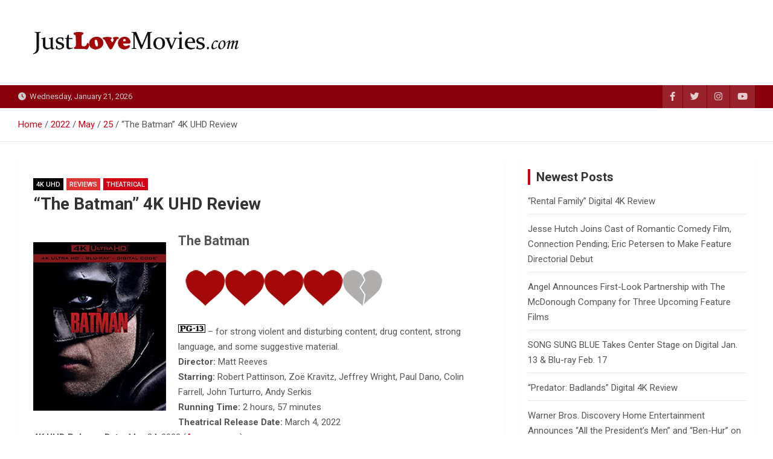

--- FILE ---
content_type: text/html; charset=UTF-8
request_url: https://justlovemovies.com/2022/05/25/the-batman-4k-uhd-review/
body_size: 101352
content:
<!doctype html>
<html lang="en-US">
<head>
	<meta charset="UTF-8">
	<meta name="viewport" content="width=device-width, initial-scale=1, shrink-to-fit=no">
	<link rel="profile" href="https://gmpg.org/xfn/11">

	<title>&#8220;The Batman&#8221; 4K UHD Review &#8211; Just Love Movies</title>
<meta name='robots' content='max-image-preview:large' />
	<style>img:is([sizes="auto" i], [sizes^="auto," i]) { contain-intrinsic-size: 3000px 1500px }</style>
	<link rel='dns-prefetch' href='//fonts.googleapis.com' />
<link rel="alternate" type="application/rss+xml" title="Just Love Movies &raquo; Feed" href="https://justlovemovies.com/feed/" />
<link rel="alternate" type="application/rss+xml" title="Just Love Movies &raquo; Comments Feed" href="https://justlovemovies.com/comments/feed/" />
<link rel="alternate" type="application/rss+xml" title="Just Love Movies &raquo; &#8220;The Batman&#8221; 4K UHD Review Comments Feed" href="https://justlovemovies.com/2022/05/25/the-batman-4k-uhd-review/feed/" />
<script>
window._wpemojiSettings = {"baseUrl":"https:\/\/s.w.org\/images\/core\/emoji\/16.0.1\/72x72\/","ext":".png","svgUrl":"https:\/\/s.w.org\/images\/core\/emoji\/16.0.1\/svg\/","svgExt":".svg","source":{"concatemoji":"https:\/\/justlovemovies.com\/wp-includes\/js\/wp-emoji-release.min.js?ver=6.8.3"}};
/*! This file is auto-generated */
!function(s,n){var o,i,e;function c(e){try{var t={supportTests:e,timestamp:(new Date).valueOf()};sessionStorage.setItem(o,JSON.stringify(t))}catch(e){}}function p(e,t,n){e.clearRect(0,0,e.canvas.width,e.canvas.height),e.fillText(t,0,0);var t=new Uint32Array(e.getImageData(0,0,e.canvas.width,e.canvas.height).data),a=(e.clearRect(0,0,e.canvas.width,e.canvas.height),e.fillText(n,0,0),new Uint32Array(e.getImageData(0,0,e.canvas.width,e.canvas.height).data));return t.every(function(e,t){return e===a[t]})}function u(e,t){e.clearRect(0,0,e.canvas.width,e.canvas.height),e.fillText(t,0,0);for(var n=e.getImageData(16,16,1,1),a=0;a<n.data.length;a++)if(0!==n.data[a])return!1;return!0}function f(e,t,n,a){switch(t){case"flag":return n(e,"\ud83c\udff3\ufe0f\u200d\u26a7\ufe0f","\ud83c\udff3\ufe0f\u200b\u26a7\ufe0f")?!1:!n(e,"\ud83c\udde8\ud83c\uddf6","\ud83c\udde8\u200b\ud83c\uddf6")&&!n(e,"\ud83c\udff4\udb40\udc67\udb40\udc62\udb40\udc65\udb40\udc6e\udb40\udc67\udb40\udc7f","\ud83c\udff4\u200b\udb40\udc67\u200b\udb40\udc62\u200b\udb40\udc65\u200b\udb40\udc6e\u200b\udb40\udc67\u200b\udb40\udc7f");case"emoji":return!a(e,"\ud83e\udedf")}return!1}function g(e,t,n,a){var r="undefined"!=typeof WorkerGlobalScope&&self instanceof WorkerGlobalScope?new OffscreenCanvas(300,150):s.createElement("canvas"),o=r.getContext("2d",{willReadFrequently:!0}),i=(o.textBaseline="top",o.font="600 32px Arial",{});return e.forEach(function(e){i[e]=t(o,e,n,a)}),i}function t(e){var t=s.createElement("script");t.src=e,t.defer=!0,s.head.appendChild(t)}"undefined"!=typeof Promise&&(o="wpEmojiSettingsSupports",i=["flag","emoji"],n.supports={everything:!0,everythingExceptFlag:!0},e=new Promise(function(e){s.addEventListener("DOMContentLoaded",e,{once:!0})}),new Promise(function(t){var n=function(){try{var e=JSON.parse(sessionStorage.getItem(o));if("object"==typeof e&&"number"==typeof e.timestamp&&(new Date).valueOf()<e.timestamp+604800&&"object"==typeof e.supportTests)return e.supportTests}catch(e){}return null}();if(!n){if("undefined"!=typeof Worker&&"undefined"!=typeof OffscreenCanvas&&"undefined"!=typeof URL&&URL.createObjectURL&&"undefined"!=typeof Blob)try{var e="postMessage("+g.toString()+"("+[JSON.stringify(i),f.toString(),p.toString(),u.toString()].join(",")+"));",a=new Blob([e],{type:"text/javascript"}),r=new Worker(URL.createObjectURL(a),{name:"wpTestEmojiSupports"});return void(r.onmessage=function(e){c(n=e.data),r.terminate(),t(n)})}catch(e){}c(n=g(i,f,p,u))}t(n)}).then(function(e){for(var t in e)n.supports[t]=e[t],n.supports.everything=n.supports.everything&&n.supports[t],"flag"!==t&&(n.supports.everythingExceptFlag=n.supports.everythingExceptFlag&&n.supports[t]);n.supports.everythingExceptFlag=n.supports.everythingExceptFlag&&!n.supports.flag,n.DOMReady=!1,n.readyCallback=function(){n.DOMReady=!0}}).then(function(){return e}).then(function(){var e;n.supports.everything||(n.readyCallback(),(e=n.source||{}).concatemoji?t(e.concatemoji):e.wpemoji&&e.twemoji&&(t(e.twemoji),t(e.wpemoji)))}))}((window,document),window._wpemojiSettings);
</script>
<style id='wp-emoji-styles-inline-css'>

	img.wp-smiley, img.emoji {
		display: inline !important;
		border: none !important;
		box-shadow: none !important;
		height: 1em !important;
		width: 1em !important;
		margin: 0 0.07em !important;
		vertical-align: -0.1em !important;
		background: none !important;
		padding: 0 !important;
	}
</style>
<link rel='stylesheet' id='wp-block-library-css' href='https://justlovemovies.com/wp-includes/css/dist/block-library/style.min.css?ver=6.8.3' media='all' />
<style id='classic-theme-styles-inline-css'>
/*! This file is auto-generated */
.wp-block-button__link{color:#fff;background-color:#32373c;border-radius:9999px;box-shadow:none;text-decoration:none;padding:calc(.667em + 2px) calc(1.333em + 2px);font-size:1.125em}.wp-block-file__button{background:#32373c;color:#fff;text-decoration:none}
</style>
<style id='global-styles-inline-css'>
:root{--wp--preset--aspect-ratio--square: 1;--wp--preset--aspect-ratio--4-3: 4/3;--wp--preset--aspect-ratio--3-4: 3/4;--wp--preset--aspect-ratio--3-2: 3/2;--wp--preset--aspect-ratio--2-3: 2/3;--wp--preset--aspect-ratio--16-9: 16/9;--wp--preset--aspect-ratio--9-16: 9/16;--wp--preset--color--black: #000000;--wp--preset--color--cyan-bluish-gray: #abb8c3;--wp--preset--color--white: #ffffff;--wp--preset--color--pale-pink: #f78da7;--wp--preset--color--vivid-red: #cf2e2e;--wp--preset--color--luminous-vivid-orange: #ff6900;--wp--preset--color--luminous-vivid-amber: #fcb900;--wp--preset--color--light-green-cyan: #7bdcb5;--wp--preset--color--vivid-green-cyan: #00d084;--wp--preset--color--pale-cyan-blue: #8ed1fc;--wp--preset--color--vivid-cyan-blue: #0693e3;--wp--preset--color--vivid-purple: #9b51e0;--wp--preset--gradient--vivid-cyan-blue-to-vivid-purple: linear-gradient(135deg,rgba(6,147,227,1) 0%,rgb(155,81,224) 100%);--wp--preset--gradient--light-green-cyan-to-vivid-green-cyan: linear-gradient(135deg,rgb(122,220,180) 0%,rgb(0,208,130) 100%);--wp--preset--gradient--luminous-vivid-amber-to-luminous-vivid-orange: linear-gradient(135deg,rgba(252,185,0,1) 0%,rgba(255,105,0,1) 100%);--wp--preset--gradient--luminous-vivid-orange-to-vivid-red: linear-gradient(135deg,rgba(255,105,0,1) 0%,rgb(207,46,46) 100%);--wp--preset--gradient--very-light-gray-to-cyan-bluish-gray: linear-gradient(135deg,rgb(238,238,238) 0%,rgb(169,184,195) 100%);--wp--preset--gradient--cool-to-warm-spectrum: linear-gradient(135deg,rgb(74,234,220) 0%,rgb(151,120,209) 20%,rgb(207,42,186) 40%,rgb(238,44,130) 60%,rgb(251,105,98) 80%,rgb(254,248,76) 100%);--wp--preset--gradient--blush-light-purple: linear-gradient(135deg,rgb(255,206,236) 0%,rgb(152,150,240) 100%);--wp--preset--gradient--blush-bordeaux: linear-gradient(135deg,rgb(254,205,165) 0%,rgb(254,45,45) 50%,rgb(107,0,62) 100%);--wp--preset--gradient--luminous-dusk: linear-gradient(135deg,rgb(255,203,112) 0%,rgb(199,81,192) 50%,rgb(65,88,208) 100%);--wp--preset--gradient--pale-ocean: linear-gradient(135deg,rgb(255,245,203) 0%,rgb(182,227,212) 50%,rgb(51,167,181) 100%);--wp--preset--gradient--electric-grass: linear-gradient(135deg,rgb(202,248,128) 0%,rgb(113,206,126) 100%);--wp--preset--gradient--midnight: linear-gradient(135deg,rgb(2,3,129) 0%,rgb(40,116,252) 100%);--wp--preset--font-size--small: 13px;--wp--preset--font-size--medium: 20px;--wp--preset--font-size--large: 36px;--wp--preset--font-size--x-large: 42px;--wp--preset--spacing--20: 0.44rem;--wp--preset--spacing--30: 0.67rem;--wp--preset--spacing--40: 1rem;--wp--preset--spacing--50: 1.5rem;--wp--preset--spacing--60: 2.25rem;--wp--preset--spacing--70: 3.38rem;--wp--preset--spacing--80: 5.06rem;--wp--preset--shadow--natural: 6px 6px 9px rgba(0, 0, 0, 0.2);--wp--preset--shadow--deep: 12px 12px 50px rgba(0, 0, 0, 0.4);--wp--preset--shadow--sharp: 6px 6px 0px rgba(0, 0, 0, 0.2);--wp--preset--shadow--outlined: 6px 6px 0px -3px rgba(255, 255, 255, 1), 6px 6px rgba(0, 0, 0, 1);--wp--preset--shadow--crisp: 6px 6px 0px rgba(0, 0, 0, 1);}:where(.is-layout-flex){gap: 0.5em;}:where(.is-layout-grid){gap: 0.5em;}body .is-layout-flex{display: flex;}.is-layout-flex{flex-wrap: wrap;align-items: center;}.is-layout-flex > :is(*, div){margin: 0;}body .is-layout-grid{display: grid;}.is-layout-grid > :is(*, div){margin: 0;}:where(.wp-block-columns.is-layout-flex){gap: 2em;}:where(.wp-block-columns.is-layout-grid){gap: 2em;}:where(.wp-block-post-template.is-layout-flex){gap: 1.25em;}:where(.wp-block-post-template.is-layout-grid){gap: 1.25em;}.has-black-color{color: var(--wp--preset--color--black) !important;}.has-cyan-bluish-gray-color{color: var(--wp--preset--color--cyan-bluish-gray) !important;}.has-white-color{color: var(--wp--preset--color--white) !important;}.has-pale-pink-color{color: var(--wp--preset--color--pale-pink) !important;}.has-vivid-red-color{color: var(--wp--preset--color--vivid-red) !important;}.has-luminous-vivid-orange-color{color: var(--wp--preset--color--luminous-vivid-orange) !important;}.has-luminous-vivid-amber-color{color: var(--wp--preset--color--luminous-vivid-amber) !important;}.has-light-green-cyan-color{color: var(--wp--preset--color--light-green-cyan) !important;}.has-vivid-green-cyan-color{color: var(--wp--preset--color--vivid-green-cyan) !important;}.has-pale-cyan-blue-color{color: var(--wp--preset--color--pale-cyan-blue) !important;}.has-vivid-cyan-blue-color{color: var(--wp--preset--color--vivid-cyan-blue) !important;}.has-vivid-purple-color{color: var(--wp--preset--color--vivid-purple) !important;}.has-black-background-color{background-color: var(--wp--preset--color--black) !important;}.has-cyan-bluish-gray-background-color{background-color: var(--wp--preset--color--cyan-bluish-gray) !important;}.has-white-background-color{background-color: var(--wp--preset--color--white) !important;}.has-pale-pink-background-color{background-color: var(--wp--preset--color--pale-pink) !important;}.has-vivid-red-background-color{background-color: var(--wp--preset--color--vivid-red) !important;}.has-luminous-vivid-orange-background-color{background-color: var(--wp--preset--color--luminous-vivid-orange) !important;}.has-luminous-vivid-amber-background-color{background-color: var(--wp--preset--color--luminous-vivid-amber) !important;}.has-light-green-cyan-background-color{background-color: var(--wp--preset--color--light-green-cyan) !important;}.has-vivid-green-cyan-background-color{background-color: var(--wp--preset--color--vivid-green-cyan) !important;}.has-pale-cyan-blue-background-color{background-color: var(--wp--preset--color--pale-cyan-blue) !important;}.has-vivid-cyan-blue-background-color{background-color: var(--wp--preset--color--vivid-cyan-blue) !important;}.has-vivid-purple-background-color{background-color: var(--wp--preset--color--vivid-purple) !important;}.has-black-border-color{border-color: var(--wp--preset--color--black) !important;}.has-cyan-bluish-gray-border-color{border-color: var(--wp--preset--color--cyan-bluish-gray) !important;}.has-white-border-color{border-color: var(--wp--preset--color--white) !important;}.has-pale-pink-border-color{border-color: var(--wp--preset--color--pale-pink) !important;}.has-vivid-red-border-color{border-color: var(--wp--preset--color--vivid-red) !important;}.has-luminous-vivid-orange-border-color{border-color: var(--wp--preset--color--luminous-vivid-orange) !important;}.has-luminous-vivid-amber-border-color{border-color: var(--wp--preset--color--luminous-vivid-amber) !important;}.has-light-green-cyan-border-color{border-color: var(--wp--preset--color--light-green-cyan) !important;}.has-vivid-green-cyan-border-color{border-color: var(--wp--preset--color--vivid-green-cyan) !important;}.has-pale-cyan-blue-border-color{border-color: var(--wp--preset--color--pale-cyan-blue) !important;}.has-vivid-cyan-blue-border-color{border-color: var(--wp--preset--color--vivid-cyan-blue) !important;}.has-vivid-purple-border-color{border-color: var(--wp--preset--color--vivid-purple) !important;}.has-vivid-cyan-blue-to-vivid-purple-gradient-background{background: var(--wp--preset--gradient--vivid-cyan-blue-to-vivid-purple) !important;}.has-light-green-cyan-to-vivid-green-cyan-gradient-background{background: var(--wp--preset--gradient--light-green-cyan-to-vivid-green-cyan) !important;}.has-luminous-vivid-amber-to-luminous-vivid-orange-gradient-background{background: var(--wp--preset--gradient--luminous-vivid-amber-to-luminous-vivid-orange) !important;}.has-luminous-vivid-orange-to-vivid-red-gradient-background{background: var(--wp--preset--gradient--luminous-vivid-orange-to-vivid-red) !important;}.has-very-light-gray-to-cyan-bluish-gray-gradient-background{background: var(--wp--preset--gradient--very-light-gray-to-cyan-bluish-gray) !important;}.has-cool-to-warm-spectrum-gradient-background{background: var(--wp--preset--gradient--cool-to-warm-spectrum) !important;}.has-blush-light-purple-gradient-background{background: var(--wp--preset--gradient--blush-light-purple) !important;}.has-blush-bordeaux-gradient-background{background: var(--wp--preset--gradient--blush-bordeaux) !important;}.has-luminous-dusk-gradient-background{background: var(--wp--preset--gradient--luminous-dusk) !important;}.has-pale-ocean-gradient-background{background: var(--wp--preset--gradient--pale-ocean) !important;}.has-electric-grass-gradient-background{background: var(--wp--preset--gradient--electric-grass) !important;}.has-midnight-gradient-background{background: var(--wp--preset--gradient--midnight) !important;}.has-small-font-size{font-size: var(--wp--preset--font-size--small) !important;}.has-medium-font-size{font-size: var(--wp--preset--font-size--medium) !important;}.has-large-font-size{font-size: var(--wp--preset--font-size--large) !important;}.has-x-large-font-size{font-size: var(--wp--preset--font-size--x-large) !important;}
:where(.wp-block-post-template.is-layout-flex){gap: 1.25em;}:where(.wp-block-post-template.is-layout-grid){gap: 1.25em;}
:where(.wp-block-columns.is-layout-flex){gap: 2em;}:where(.wp-block-columns.is-layout-grid){gap: 2em;}
:root :where(.wp-block-pullquote){font-size: 1.5em;line-height: 1.6;}
</style>
<link rel='stylesheet' id='bootstrap-style-css' href='https://justlovemovies.com/wp-content/themes/magazinenp/assets/vendor/bootstrap/css/bootstrap.min.css?ver=5.3.2' media='all' />
<link rel='stylesheet' id='font-awesome-style-css' href='https://justlovemovies.com/wp-content/themes/magazinenp/assets/vendor/font-awesome/css/font-awesome.css?ver=6.8.3' media='all' />
<link rel='stylesheet' id='magazinenp-google-fonts-css' href='//fonts.googleapis.com/css?family=Roboto%3A100%2C300%2C300i%2C400%2C400i%2C500%2C500i%2C700%2C700i&#038;ver=6.8.3' media='all' />
<link rel='stylesheet' id='owl-carousel-css' href='https://justlovemovies.com/wp-content/themes/magazinenp/assets/vendor/owl-carousel/owl.carousel.min.css?ver=2.3.4' media='all' />
<link rel='stylesheet' id='magazinenp-main-style-css' href='https://justlovemovies.com/wp-content/themes/magazinenp/assets/css/magazinenp.css?ver=1.2.9' media='all' />
<link rel='stylesheet' id='magazinenp-style-css' href='https://justlovemovies.com/wp-content/themes/magazineplus/style.css?ver=6.8.3' media='all' />
<script src="https://justlovemovies.com/wp-includes/js/jquery/jquery.min.js?ver=3.7.1" id="jquery-core-js"></script>
<script src="https://justlovemovies.com/wp-includes/js/jquery/jquery-migrate.min.js?ver=3.4.1" id="jquery-migrate-js"></script>
<link rel="https://api.w.org/" href="https://justlovemovies.com/wp-json/" /><link rel="alternate" title="JSON" type="application/json" href="https://justlovemovies.com/wp-json/wp/v2/posts/11571" /><link rel="EditURI" type="application/rsd+xml" title="RSD" href="https://justlovemovies.com/xmlrpc.php?rsd" />
<meta name="generator" content="WordPress 6.8.3" />
<link rel="canonical" href="https://justlovemovies.com/2022/05/25/the-batman-4k-uhd-review/" />
<link rel='shortlink' href='https://justlovemovies.com/?p=11571' />
<link rel="alternate" title="oEmbed (JSON)" type="application/json+oembed" href="https://justlovemovies.com/wp-json/oembed/1.0/embed?url=https%3A%2F%2Fjustlovemovies.com%2F2022%2F05%2F25%2Fthe-batman-4k-uhd-review%2F" />
<link rel="alternate" title="oEmbed (XML)" type="text/xml+oembed" href="https://justlovemovies.com/wp-json/oembed/1.0/embed?url=https%3A%2F%2Fjustlovemovies.com%2F2022%2F05%2F25%2Fthe-batman-4k-uhd-review%2F&#038;format=xml" />

        <style class="magazinenp-dynamic-css">

            .mnp-category-item.mnp-cat-22{background-color:#000000!important}.mnp-category-item.mnp-cat-22:hover{background-color:#000000!important}.mnp-category-item.mnp-cat-25{background-color:#1e73be!important}.mnp-category-item.mnp-cat-25:hover{background-color:#00418c!important}.mnp-category-item.mnp-cat-29{background-color:#12188e!important}.mnp-category-item.mnp-cat-29:hover{background-color:#00005c!important}.mnp-category-item.mnp-cat-8{background-color:#b57829!important}.mnp-category-item.mnp-cat-8:hover{background-color:#834600!important}.mnp-category-item.mnp-cat-9{background-color:#35892a!important}.mnp-category-item.mnp-cat-9:hover{background-color:#035700!important}.mnp-category-item.mnp-cat-38{background-color:#194da0!important}.mnp-category-item.mnp-cat-38:hover{background-color:#001b6e!important}.mnp-category-item.mnp-cat-10{background-color:#35892a!important}.mnp-category-item.mnp-cat-10:hover{background-color:#035700!important}.mnp-category-item.mnp-cat-12{background-color:#dd3333!important}.mnp-category-item.mnp-cat-12:hover{background-color:#ab0101!important}.mnp-category-item.mnp-cat-14{background-color:#6d5119!important}.mnp-category-item.mnp-cat-14:hover{background-color:#3b1f00!important}.mnp-category-item.mnp-cat-20{background-color:#6e07c1!important}.mnp-category-item.mnp-cat-20:hover{background-color:#3c008f!important}
        </style>

        <style>.recentcomments a{display:inline !important;padding:0 !important;margin:0 !important;}</style>		<style>
						.site-title,
			.site-description {
				position: absolute;
				clip: rect(1px, 1px, 1px, 1px);
			}

					</style>
		<style id="custom-background-css">
body.custom-background { background-color: #ffffff; }
</style>
	<link rel="icon" href="https://justlovemovies.com/wp-content/uploads/2021/02/cropped-JLMsm-32x32.jpg" sizes="32x32" />
<link rel="icon" href="https://justlovemovies.com/wp-content/uploads/2021/02/cropped-JLMsm-192x192.jpg" sizes="192x192" />
<link rel="apple-touch-icon" href="https://justlovemovies.com/wp-content/uploads/2021/02/cropped-JLMsm-180x180.jpg" />
<meta name="msapplication-TileImage" content="https://justlovemovies.com/wp-content/uploads/2021/02/cropped-JLMsm-270x270.jpg" />
		<style id="wp-custom-css">
			.movietitletxt {font-size:16pt; color:e20000;}		</style>
		</head>

<body class="wp-singular post-template-default single single-post postid-11571 single-format-standard custom-background wp-custom-logo wp-theme-magazinenp wp-child-theme-magazineplus theme-body group-blog title-style1 magazinenp-image-hover-effect-theme_default right full_width_content_layout">


<div id="page" class="site">
	<a class="skip-link screen-reader-text" href="#content">Skip to content</a>
	<header id="masthead" class="site-header">
		<div class="mnp-mid-header" >
    <div class="container">
        <div class="row align-items-center">
            <div class="col-lg-4 mnp-branding-wrap">
                <div class="site-branding navbar-brand">
                    <a href="https://justlovemovies.com/" class="custom-logo-link" rel="home"><img width="682" height="141" src="https://justlovemovies.com/wp-content/uploads/2021/02/cropped-justlovemovies.jpg" class="custom-logo" alt="Just Love Movies" decoding="async" fetchpriority="high" srcset="https://justlovemovies.com/wp-content/uploads/2021/02/cropped-justlovemovies.jpg 682w, https://justlovemovies.com/wp-content/uploads/2021/02/cropped-justlovemovies-300x62.jpg 300w" sizes="(max-width: 682px) 100vw, 682px" /></a>                        <h2 class="site-title"><a href="https://justlovemovies.com/"
                                                  rel="home">Just Love Movies</a></h2>
                                    </div>
            </div>
                    </div>
    </div>
</div>
<div class="mnp-top-header">
    <div class="container">
        <div class="row gutter-10">
                            <div class="col col-sm mnp-date-section">
                    <div class="date">
                        <ul>
                            <li>
                                <i class="mnp-icon fa fa-clock"></i>&nbsp;&nbsp;Wednesday, January 21, 2026                            </li>
                        </ul>
                    </div>
                </div>
            
                            <div class="col-auto mnp-social-profiles ">
                    
		<ul class="clearfix">
								<li><a target="_blank" href="http://facebook.com/justlovemovies"
						   class="fab fa-facebook-f"></a></li>
									<li><a target="_blank" href="http://twitter.com/justlovemovies"
						   class="fab fa-twitter"></a></li>
									<li><a target="_blank" href="http://instagram.com/justlovemovies"
						   class="fab fa-instagram"></a></li>
									<li><a target="_blank" href="https://www.youtube.com/user/justlovemovies"
						   class="fab fa-youtube"></a></li>
						</ul>
	                </div>
                    </div>
    </div>
</div>    <div id="breadcrumb">
        <div class="container">
            <div role="navigation" aria-label="Breadcrumbs" class="breadcrumb-trail breadcrumbs" itemprop="breadcrumb"><ul class="trail-items" itemscope itemtype="http://schema.org/BreadcrumbList"><meta name="numberOfItems" content="5" /><meta name="itemListOrder" content="Ascending" /><li itemprop="itemListElement" itemscope itemtype="http://schema.org/ListItem" class="trail-item trail-begin"><a href="https://justlovemovies.com/" rel="home" itemprop="item"><span itemprop="name">Home</span></a><meta itemprop="position" content="1" /></li><li itemprop="itemListElement" itemscope itemtype="http://schema.org/ListItem" class="trail-item"><a href="https://justlovemovies.com/2022/" itemprop="item"><span itemprop="name">2022</span></a><meta itemprop="position" content="2" /></li><li itemprop="itemListElement" itemscope itemtype="http://schema.org/ListItem" class="trail-item"><a href="https://justlovemovies.com/2022/05/" itemprop="item"><span itemprop="name">May</span></a><meta itemprop="position" content="3" /></li><li itemprop="itemListElement" itemscope itemtype="http://schema.org/ListItem" class="trail-item"><a href="https://justlovemovies.com/2022/05/25/" itemprop="item"><span itemprop="name">25</span></a><meta itemprop="position" content="4" /></li><li itemprop="itemListElement" itemscope itemtype="http://schema.org/ListItem" class="trail-item trail-end"><span itemprop="name">&#8220;The Batman&#8221; 4K UHD Review</span><meta itemprop="position" content="5" /></li></ul></div>        </div>
    </div>

	</header>

		<div id="content"
		 class="site-content">
		<div class="container">
						<div class="row justify-content-center site-content-row">
		<!-- #start of primary div--><div id="primary" class="content-area col-lg-8 "> 		<main id="main" class="site-main">

			
<div class="post-11571 post type-post status-publish format-standard has-post-thumbnail hentry category-4k-uhd category-reviews category-theatrical tag-4-stars tag-andy-serkis tag-batman tag-colin-farrell tag-dc tag-dc-comics tag-jeffrey-wright tag-john-turturro tag-matt-reeves tag-paul-dano tag-robert-pattinson tag-the-batman tag-zoe-kravitz">

    <div class="entry-meta category-meta">
    <div class="cat-links">			<a class="mnp-category-item mnp-cat-22"
			   href="https://justlovemovies.com/category/reviews/4k-uhd/" rel="category tag">4k uhd</a>

						<a class="mnp-category-item mnp-cat-12"
			   href="https://justlovemovies.com/category/reviews/" rel="category tag">Reviews</a>

						<a class="mnp-category-item mnp-cat-16"
			   href="https://justlovemovies.com/category/reviews/theatrical/" rel="category tag">Theatrical</a>

			</div></div>
<header class="entry-header magazinenp-parts-item">
    <h1 class="entry-title">&#8220;The Batman&#8221; 4K UHD Review</h1></header><div class="entry-content magazinenp-parts-item">
	<div class="w3-container w3-movie-cover w3-margin-bottom">
<p><img decoding="async" class="alignleft" src="https://www.jesusfreakhideout.com/movies/pics/thebatman4k.jpg" alt="The Batman" /></p>
</div>
<div class="w3-container w3-threequarter w3-margin-bottom">
<p><span class="movietitletxt"><strong>The Batman</strong></span></p>
<p><span class="maintxt"><img decoding="async" class="moviereviewrating" src="https://www.jesusfreakhideout.com/movies/pics/jlm/4stars.png" /></span></p>
<p><img decoding="async" src="https://www.jesusfreakhideout.com/movies/pics/PG-13.jpg" /> &#8211; for strong violent and disturbing content, drug content, strong language, and some suggestive material.<br />
<span class="movmaintxt"><strong>Director:</strong></span> Matt Reeves<br />
<span class="movmaintxt"><strong>Starring:</strong></span> Robert Pattinson, Zoë Kravitz, Jeffrey Wright, Paul Dano, Colin Farrell, John Turturro, Andy Serkis<br />
<span class="movmaintxt"><strong>Running Time:</strong></span> 2 hours, 57 minutes<br />
<span class="movmaintxt"><strong>Theatrical Release Date:</strong></span> March 4, 2022<br />
<span class="movmaintxt"><strong>4K UHD Release Date:</strong></span> May 24, 2022 (<a href="https://www.amazon.com/Batman-Ultra-Blu-ray-Digital-UHD/dp/B09XN6FDZ8?crid=KMFOOJBKVAXT&amp;keywords=the+batman+4k&amp;qid=1653444188&amp;sprefix=the+batman+4k%2Caps%2C100&amp;sr=8-1-spons&amp;psc=1&amp;spLa=[base64]%3D%3D&amp;linkCode=ll1&amp;tag=jesusfreakhid-20&amp;linkId=14697939b881bb1d2f18f04a058409f8&amp;language=en_US&amp;ref_=as_li_ss_tl" target="_blank" rel="noopener">Amazon.com</a>)</p>
</div>
<div></div>
<div>
<div class="w3-lgcontainer w3-padding w3-grey">
<h4>Plot Summary</h4>
</div>
<p>When the Riddler, a sadistic serial killer, begins murdering key political figures in Gotham, Batman is forced to investigate the city&#8217;s hidden corruption and question his family&#8217;s involvement. (from <em>IMDB</em>)</p>
<div class="w3-lgcontainer w3-padding w3-black">
<h4>Film Review</h4>
</div>
<p>With Batman still being one of the biggest and most popular superheroes of all time, it&#8217;s really no surprise that Warner Bros. and DC continue to recast the character and bring new Dark Knight stories to the big screen. We last saw Batman in cinemas in 2017&#8217;s disappointing <em>Justice League</em>, played by Ben Affleck, with a sort of reprise of that performance in the re-cut 2021 release of <em>Zack Snyder&#8217;s Justice League</em>. The latest actor to don the cape and cowl is <em>Twilight</em>&#8216;s Robert Pattinson, an actor who launched his career as a teen vampire heartthrob and has gone on to rebrand himself as an actor to be taken seriously (much like Leonardo DiCaprio). The casting announcement of Pattinson as The Dark Knight seemed ludicrous, and brought a mix of cheers and jeers from fans &#8212; much like pretty much any casting of the character has received since comedian Michael Keaton took over the mantle in the late 80&#8217;s. In <em>The Batman</em>, everything has been given an update &#8211; from Batman&#8217;s suit and the Batcave to Alfred, Gordon and Catwoman, and of course the iconic Batmobile. Composer Michael Giacchino even steps in as a first-time composer for the character (and does an excellent job). The end result is a much different kind of cinematic take on Batman, but with enough familiairity to still feel right.</p>
<p><img decoding="async" class="moviephotocenter aligncenter" src="https://www.jesusfreakhideout.com/movies/pics/thebatman1.jpg" alt="The Batman" /><br />
From the start, <em>The Batman</em> is a grim, dark and eerie film. The violence is sometimes grisly, but seldom explicit, but this movie takes itself very seriously. While Christopher Nolan&#8217;s <em>Dark Knight</em> trilogy, which featured Christian Bale as the titular hero, was often dark in nature, director Matt Reeves proves with <em>The Batman</em> that the character can actually go much darker. I remember sitting in the theater and being unsettled by just how edgy and chaotic 2008&#8217;s <em>The Dark Knight</em> was. <em>The Batman</em> tries to bottle that feel and disperse it evenly throughout its near-3-hour runtime, with the film&#8217;s visual palette being dark and dim to match the heaviness of the tone and story. Revisiting 2005&#8217;s <em>Batman Begins</em> after watching <em>The Batman</em>, and before writing this review, was eye-opening in just how different these takes on the character are. Nolan leaned into the dark elements, but he wasn&#8217;t afraid to let some humor in and lighten the visuals. <em>Begins</em> is a far brighter production visually, and he anchored the story with depth and feeling. While <em>The Batman</em> may elicit a couple light chuckles during the movie, it&#8217;s almost completely devoid of heart. One scene that tries to inject some heart and emotion ends up feeling somewhat forced. But this lack of emotional weight is definitely felt. The movie makes an impression with its tone and memorable performances, but it leaves you with a disconnect from Pattinson&#8217;s Batman. Pattinson plays Bruce Wayne and his Batman almost exactly the same, with little distinction between the two, and it makes it all that more difficult to relate to his Bruce. I have to wonder how those without any previous knowledge or history of the character would respond to this Bruce Wayne. He isn&#8217;t charming, he isn&#8217;t emotional; he almost conducts himself in a constant state of tense anger and self-isolation. He barely even has a relationship with his family butler, Alfred.</p>
<p><img decoding="async" class="moviephotocenter aligncenter" src="https://www.jesusfreakhideout.com/movies/pics/thebatman2.jpg" alt="The Batman" /><br />
Don&#8217;t get me wrong; Matt Reeves&#8217; <em>The Batman</em> is actually a very well-crafted crime thriller. From the opening narration from Batman to the slowly revealed mystery that unfolds throughout the movie, there&#8217;s a distinct &#8220;film noir&#8221; feel here. If you ever loved the old mysteries of classic cinema, you&#8217;ll more than likely eat up what Reeves has served here. Batman has certainly had his chances to demonstrate his detective skills in previous movies, but <em>The Batman</em> goes all-in on this part of Batman&#8217;s persona. The plot aims to earn Batman his title as &#8220;World&#8217;s Greatest Detective,&#8221; as The Riddler&#8217;s clues and killing spree leave Batman with a murder mystery crafted for those who love a good mystery. While we know from the first scene who is behind the twisted events of the story, we don&#8217;t what he has planned or why, and Reeves makes it a fun and surprising puzzle to watch fall into place. Pattinson is best in the Batman suit, and the movie spends copious amounts of time with Bruce suited up; you won&#8217;t feel cheated with not enough Batman screentime. While Nolan&#8217;s trilogy focused a lot on Bruce and his personal story, Reeves&#8217; first entry with Pattinson seems to be more about Batman than Bruce (although the two identities are a bit inseparable, I suppose). The cast surrounding Pattinson is also strong, especially Jeffrey Wright as Lt. Gordon, John Turturro as Carmine Falcone, and Colin Farrell in a surprising (and unrecognizable) performance as the Penguin. Paul Dano is perfectly creepy and disturbing as the insane Riddler, to the point where he basically feels like The Joker here. The relationship he has with Batman feels a lot like the kind they had in <em>The Dark Knight</em>, with even some similar action playing out because of it (the more I think about it, the more the similarities become evident). I wouldn&#8217;t go so far as to call this movie a remake of <em>The Dark Knight</em>, but it definitely chases that dynamic and level of unpredictable craziness and takes it to the next level. Andy Serkis makes a pretty good Alfred (although who can beat Michael Caine&#8217;s outing?), but his limited screentime left me wanting to see more from him. Finally, Zoë Kravitz is okay as Selina Kyle / Catwoman, but I have to admit I&#8217;m not crazy about how she plays the character. Still, she and Batman have some good moments in the movie, and she seems to fit the universe Reeves has created here. (Can we all agree, though, that the mask she wears is pretty silly and a little too revealing for her face? But I suppose one could make that argument for Batman&#8217;s mouth and chin&#8230;)</p>
<p><img decoding="async" class="moviephotocenter aligncenter" src="https://www.jesusfreakhideout.com/movies/pics/thebatman3.jpg" alt="The Batman" /><br />
The content for <em>The Batman</em> really pushes the PG-13 rating. I can&#8217;t imagine kids watching this movie. It&#8217;s dark, scary, and brutal at times. In the opening sequence, a man is bludgeoned to death with a metal tool and we see it lying on the floor covered in blood. Reeves does a very, very good job of showing some of the most disturbing violence out of focus, in the background, or just off screen a bit, which also makes it unsettling because it leaves enough up to the imagination. When this victim is found, his face is completely covered in duct tape and he&#8217;s said to have had a finger removed, but we don&#8217;t see the graphic wound clearly. Later, the severed digit is found, but the camera doesn&#8217;t focus on it, and it&#8217;s shown also somewhat out of focus and in dim lighting. Later, a person is said to have had their face chewed off by rats, but we do not see it, as we only see characters reacting to what we do not see. A photo of it is then shown to another character, but details in that moment are hard to make out (if any are visible). A couple scenes feature people receiving repeated blows to the head or face, but the camera focuses on the attacker, not the victim, and the wound is never focused on. Still, some blood is seen, whether splattered on nearby objects or people, or on a victim&#8217;s face, but it&#8217;s usually not over-the-top. Still, it&#8217;s grim violence that is no less intense and definitely something to be wary of when young viewers are considered. Language is the next offender, with 1 &#8220;F&#8221; word from a police officer, and almost 20 uses of the &#8220;S&#8221; word. There&#8217;s also an offensive amount of blasphemy in the movie that really dragged my overall impression of the movie down for me. At least 15 uses of Jesus&#8217; name were used as profanity, as well as 1 with &#8220;Chr-st,&#8221; and a few separate uses of just &#8220;Chr-st.&#8221; There were also around 15 uses of &#8220;g*dd*mn,&#8221; 7 of &#8220;S.O.B,&#8221; and almost 20 uses of &#8220;h*ll.&#8221; It&#8217;s unfortunate that the studio and filmmakers know younger audiences will see this just because it&#8217;s Batman, yet still include lots of salty language (I mean, c&#8217;mon, they even chose to go for a PG-13 rating in an age where an R-rated version of <em>The Joker</em> was a huge hit). For sexual content, there isn&#8217;t really anything apart from learning that a government official had a girlfriend on the side from his family, and we briefly see Selina in a tight, form-fitting tanktop (that shows the shape of her nipples).</p>
<p>While the longer runtime does allow for ample character development and for scenes to breathe and the tension to mount, the movie still feels too long. A few scenes and moments do seem a bit superfluous (like a motorcycle scene near the end of the movie, for example), so I can&#8217;t help but feel like a little trimming here and there could have alleviated this some. Still, I have to give the filmmaking team props for cutting the movie in a way that it doesn&#8217;t feel rushed and remains engaging from start to finish.</p>
<p><img decoding="async" class="moviephotocenter aligncenter" src="https://www.jesusfreakhideout.com/movies/pics/thebatman4.jpg" alt="The Batman" /><br />
As a film noir murder mystery, <em>The Batman</em> is a great blast-from-the-past. As a superhero movie for the family &#8211; this isn&#8217;t one. It&#8217;s dark, grim, grisly and profane. It&#8217;s a Batman movie for adults that just happens to be rated PG-13. Diehard fans of the Caped Crusader will probably love this entry&#8211;because it&#8217;s still a well-directed, well-acted movie. But <em>The Batman</em> lacks the heart and emotional connection of previous entries. Is it better than Christopher Nolan&#8217;s trilogy? Probably not, but compared to all previous big screen iterations of the Dark Knight, <em>The Batman</em> probably (surprisingly) falls next in line.</p>
<p>By the way, if you&#8217;re wondering about post-credits scenes, there aren&#8217;t any. There is just a minor second-long visual and textual callback to the Riddler, but it&#8217;s more of a fun Easter egg than anything important or pertaining to the future of the franchise.</p>
<p>&#8211; <a href="https://www.jesusfreakhideout.com/staff/John.asp">John DiBiase</a> <em>(reviewed: 3/4/22)</em></p>
<p>&nbsp;</p>
<div class="w3-lgcontainer w3-padding w3-black">
<h4>4K UHD Special Features Review</h4>
</div>
<p><em>The Batman</em> is out now in 4K, Blu-Ray, DVD and through digital retailers. The Blu-Ray special features, and iTunes digital copy, include the following:</p>
<p><strong><em>The Batman</em> in 4K UHD</strong> &#8211; I did end up seeing <em>The Batman</em> twice in theaters. I think it&#8217;s a solid Batman movie, and a great noir throwback, but the frequent profanity/blasphemy and excessively dark tone do hinder my enjoyment of it. I think it could have definitely been cut back on the runtime, too, and had a stronger finale. But Pattinson does make for a great Batman (albeit a lackluster Bruce Wayne), and Colin Farrell&#8217;s transformative portrayal of the Penguin is worth watching this movie for alone. I&#8217;m interested in seeing further installments of this version of Batman, but I&#8217;m worried it may go even darker or push the social politics into even crazier directions for the sake of being edgy. I guess we shall see.</p>
<p>As for the 4K UHD transfer, it&#8217;s good. The movie is visually so, SO dark, though &#8212; which makes me think of <em>SOLO: A Star Wars Story</em> &#8212; to the point that it makes it tough to really appreciate the 4K clarity. However, the clarity IS still there in many scenes. There&#8217;s some great contrast in the color, and the red/orange soaked scenes really pop, but there&#8217;s also some really noticeable grain in scenes like the epic Batmobile chase. Overall, I&#8217;d say it&#8217;s a good 4K transfer, but I wouldn&#8217;t ever consider it to be a great visual example of the best of the format.</p>
<p>This set boasts over 2 hours of extras on the Blu-Ray disc and the iTunes digital copy. <strong>Looking for Vengeance</strong> (4:58) features Robert Pattinson talking about how Bruce wants to recreate the night his parents died when he fights his foes. And he wants to dish out his idea of what vengeance is. This featurette also talks about how Alfred taught Bruce to fight and an idea had been kicked around in the film&#8217;s early stages that would&#8217;ve shown that Alfred and Bruce would spar regularly. The segment covers stunt coordination and offers some great rehearsal footage. They also talk about the uniqueness of this Batman’s fighting style.</p>
<p><strong>The Batman: Genesis</strong> (6:09) &#8211; Director Matt Reeves was approached about this project around 2017 while he was in post-production on <em>War for Planet of the Apes</em>. We see some cool test footage and screen tests for the main cast, which gives us some insight into how the casting came together. When writing the story, Reeves did a deep dive into the Batman comics to really get a handle on the character. He ended up comparing Batman to Nirvana&#8217;s Kurt Cobain and likened Bruce Wayne to a rockstar of Gotham. He closes the segment sharing a story of when he first heard Michael Giacchino&#8217;s Batman theme, which was fun to hear.</p>
<p><strong>Vengeance Meets Justice</strong> (8:05) is dedicated to the clash between Paul Dano&#8217;s Riddler and Batman. Dano talks about Riddler&#8217;s thirst for justice, his character&#8217;s childhood trauma and him being fed up with the corruption in Gotham and wanting to do something about it. (1 &#8220;h*ll,&#8221; 1 &#8220;S&#8221; word, 1 &#8220;J-sus,&#8221; 1 &#8220;g*dd*mn&#8221;)</p>
<p><strong>Becoming Catwoman</strong> (8:37) is about Zoe Kravitz&#8217;s Selina Kyle and her rise to being Catwoman. We see a chemistry read between Zoe and Robert, and learn that the two had been friends already for years. The filmmakers loved the idea of Zoe for Selina because they felt she already looked like the Catwoman from the &#8220;Batman: Year One&#8221; comics to them. They also cover her fight training, her character&#8217;s humble beginnings, and the design of Selina&#8217;s apartment. (2 &#8220;h*ll&#8221;)</p>
<p><strong>The Batmobile</strong> (10:51) is a comprehensive look at the creation of the latest iteration of the beloved Batmobile. Personally, I was underwhelmed when I first saw a photo of this Batmobile, but I really loved its on-screen presence in <em>The Batman</em>. And after the mediocre vehicle used in the Zack Snyder movies, it was nice to see something really fierce for Batman again. To craft this new Batmobile, they built it from scratch and designed it to be strong&#8211;like a battering ram. They even painted it to look used and battle-worn. They actually built 4 different cars to be used for different jobs. (1 &#8220;Oh my G-d&#8221;)</p>
<p><strong>Anatomy of the Car Chase</strong> (6:09) &#8211; This segment gives us a look into how they pulled off the Penguin / Batmobile car chase. We learn that they enlisted an ex-British Rally Champion to do the stunt driving for the movie. They tried to design the chase realistically with realistic traffic on the roads, and filmed some of it using rigs and screens with digital effects allowing for full flexibility.</p>
<p><strong>Anatomy of the Wingsuit Jump</strong> (6:29) &#8211; For the wingsuit jump, the crew had to figure out how it would work in a realistic way and so they designed it to be part of his cape. They ended up using a drone and some real footage and rigs with 360-degree screens around the actor and stuntmen! (2 &#8220;Oh my G-d&#8221;)</p>
<p><strong>Vengeance in the Making</strong> (53:40) &#8211; This is a pretty extensive and beefy near-hour-long feature about the making of the film and the challenges they faced once COVID hit. We see costume tests for Batman and Catwoman in January 2020 as they talk about trying to do something different and distinctive with this movie. We see the first days of shooting and hear about how they wanted to go full-on into a noir style and focus on Batman&#8217;s detective origins in &#8220;Detective Comics.&#8221; The focus then shifts to the Riddler as we see lots of great behind-the-scenes footage. We&#8217;re given a detailed look at the scene where the car crashes through the funeral crowd before they shift the focus to having to shut down production for 6 months during COVID. When shooting resumed, they moved to Liverpool and the filmmakers talk about casting Falcone and the Penguin. They created their version of Gotham Square in Liverpool and dressed the set for Halloween. Reeves shares that the production should have taken 5 months, but it took a year and a half. (2 &#8220;d*mn,&#8221; 1 &#8220;Oh my G-d,&#8221; 2 profanity bleeps, 3 &#8220;h*ll&#8221;)</p>
<p><strong>Unpacking the Icons</strong> (5:47) is all about the costumes and gear in <em>The Batman</em>. Their goal was to ground these characters in reality and make them believable, so they quickly outline Batman’s tactical suit and &#8220;drifter&#8221; outfit. For the Riddler, they talk about how they designed it with the idea that he could have bought any of it at a nearby store. They also show us the ledger (book) prop that had been written by hand by an artist. For Catwoman, they focus on her whip, which is made out of a contemporary bike lock, and they talk about how she&#8217;s not really quite &#8220;Catwoman&#8221; yet in this movie. Finally, for the Penguin, they went for 40s and 80s suit attributes for his attire and also show some of his jewelry up close in detail.</p>
<p><strong>A Transformation: The Penguin</strong> (7:59) shows us how Colin Farrell was transformed into Oz, AKA The Penguin. It&#8217;s absolutely incredible the transformation Colin underwent to become Oz. We see the prosthetics being applied and hear from the art designers who designed his look and makeup. Colin shares about how instrumental the makeup was in bringing out his acting, and get a peek at some of the first times he acted as the character after putting the makeup on. (There are a few bleeped out cuss words from Colin here)</p>
<p><strong>Deleted Scenes</strong> (7:47) &#8211; There are 2 deleted scenes with a Play All option and optional commentary from director Matt Reeves. The first one, &#8220;Scene 52 Joker / Arkham&#8221; (5:54) was a full scene cut out of the movie that takes place after they find the man whose face had been eaten by rats. Batman goes to Arkham and asks the Joker for his input on what kind of foe he&#8217;s dealing with. Here, the Joker &#8211; who is in jail after an unseen previous encounter with Batman &#8211; is played over-the-top and &#8220;squeaky&#8221; by Barry Keoghan. I really don&#8217;t care for his performance here or Matt Reeves&#8217; interpretation of the character, but Reeves says in the commentary that this Joker is deformed because of a disease he has, and it&#8217;s before he eventually becomes the character known as the Joker. I can&#8217;t say I&#8217;m a fan of Keoghan as an actor (<em>Eternals</em> didn&#8217;t help), so that may have something to do with my feelings on this scene, but I really just didn&#8217;t care for this scene at all; it&#8217;s definitely good that Reeves cut it out. (1 &#8220;h*ll&#8221;) The only other deleted scene, &#8220;Scene 56 Selina Gets 44 Below Keycard&#8221; (1:53), is a good exchange between Selina and Oz. I actually liked this scene.</p>
<p>&#8211; <a href="https://www.jesusfreakhideout.com/staff/John.asp">John DiBiase</a>, <em>(reviewed: 5/24/22)</em></p>
<p>&nbsp;</p>
<div class="w3-lgcontainer w3-padding w3-movie-content">
<h4>Parental Guide: Content Summary</h4>
</div>
<p><img decoding="async" src="https://www.jesusfreakhideout.com/images/db.gif" alt="." width="10" height="9" /> <span class="movmaintxt"><strong>Sex/Nudity</strong></span>: We learn that a government official was seen with a woman that wasn&#8217;t his wife; Bruce watches Selina with binoculars as she changes into her Catwoman outfit. We briefly see her in her panties and a form-fitting tanktop that shows the outline of her nipples.<br />
<img decoding="async" src="https://www.jesusfreakhideout.com/images/db.gif" alt="." width="10" height="9" /> <span class="movmaintxt"><strong>Vulgarity/Language</strong></span>: A mostly accurate, semi-rough estimate &#8211; 1 &#8220;F&#8221; word, 16 &#8220;S&#8221; words, 18 &#8220;h*ll,&#8221; 15 &#8220;J-sus,&#8221; 1 &#8220;J-sus Chr-st,&#8221; 14 &#8220;g*dd*mn,&#8221; 2 &#8220;a**h-le,&#8221; 2 &#8220;a&#8221; words, 2 &#8220;Chr-st,&#8221; 3 &#8220;G-d,&#8221; 7 &#8220;S.O.B.,&#8221; 1 &#8220;d*mn,&#8221; 1 &#8220;pr*ck,&#8221; 1 &#8220;b*stard,&#8221; 1 &#8220;fr*ggen&#8221;<br />
<img decoding="async" src="https://www.jesusfreakhideout.com/images/db.gif" alt="." width="10" height="9" /> <span class="movmaintxt"><strong>Alcohol/Drugs</strong></span>: There&#8217;s an illegal drug that is taken via the eyes with eye drops, and we see some people taking them. We also see people drinking in clubs; Batman stumbles upon a few strung-out people that apparently take the drops.<br />
<img decoding="async" src="https://www.jesusfreakhideout.com/images/db.gif" alt="." width="10" height="9" /> <span class="movmaintxt"><strong>Blood/Gore</strong></span>: A man hits another man repeatedly over the head with a metal tool. We then see it fly across the floor into the foreground with blood on it. The killer retrieves the tool and we see that it left a bloodstain on the floor; The police find the body with its thumb cut off and missing, but we don&#8217;t see the wound in great detail. We do see blood on the top of the man&#8217;s head, but not the wound from the beating. We then see the aforementioned bloodstain on the floor, as well as a child&#8217;s bloody footprint; A severed thumb is found and it&#8217;s held up for another character to see. It appears out of focus the two times we see the severed finger; A man is attacked while in his car and hit repeatedly (shown out of focus), there&#8217;s some blood visible from the attack; We see scars on Bruce Wayne&#8217;s back when he removes his shirt; We see blood dried on a man&#8217;s head and face as he stands with a bomb strapped to his neck; We hear that a man&#8217;s face was eaten off by rats, but we don&#8217;t see it. Gordon and Batman go to the morgue to look at the body, and we only see their disgusted reaction to it. The body is shown very briefly out of focus in the background at one point, but we don&#8217;t see any detail. Later, Gordon interrogates a thug and shows a photograph of this to him, but we don&#8217;t seem to see detail in the photograph; A dead person is found in a duffle bag with their eyes wide open and some blood on their mouth; A woman scrapes a man&#8217;s face with her long fingernails and we see some blood; A man is shot from a distance and killed. We see some blood splattered on his face, but not the wound; Batman repeatedly punches a man in the face off screen, but we don&#8217;t see the direct impact. He then removes the man&#8217;s mask and we see his face is reddened and his nose appears broken and his mouth beaten (but he&#8217;s alive); Batman shoots his grappling gun at a thug and we see the grapple go through the man&#8217;s clothed leg and he&#8217;s then hung by it. (It&#8217;s not bloody, though, and very brief); A woman is shot and we see a little blood as she holds her hand over the wound; We see an older man in a hospital bed with bloody scrapes on his face.<br />
<img decoding="async" src="https://www.jesusfreakhideout.com/images/db.gif" alt="." width="10" height="9" /> <span class="movmaintxt"><strong>Violence</strong></span>: Some SPOILERS ahead &#8230; We see a kid pretend to stab and kill a man, but he gets back up and hugs his son. He was just playing with his son as he&#8217;s dressed up for Halloween. (Some might not realize it&#8217;s fake at first.); A man knocks out a man by hitting him on the head, then he proceeds to hit him on the head repeatedly with a metal tool, killing him. (We see this out of focus). The police find the body with duct tape wrapped around his face and his hand missing a thumb (we don&#8217;t see it in explicit detail.); A man is attacked while in his car and hit repeatedly (shown out of focus), there&#8217;s some blood visible from the attack. The attacker then makes them hold still as a device is strapped on him (we don&#8217;t see what that is); A car crashes through a church during a funeral, nearly hitting a bunch of people; A man gets out of the car with duct tape on his head and arm. A bomb is strapped to his neck; A bomb explodes, throwing Batman backwards, knocking him out; Batman fights some police that want to unmask him; Batman punches a man in the face to escape custody; Batman fights a group of thugs in a subway who are threatening a man. He defeats them all in a brutal fistfight; A bomb goes off, throwing a man backwards. We later see the damage caused by it and learn the victim was hospitalized; During a car chase, fire engulfs a vehicle, but we see it emerge from the flames. A car crashes and flips multiple times, but the driver survives; A woman scrapes a man&#8217;s face with her long fingernails and we see some blood; A man holds a woman down on the floor and tries to choke her with a pool cue (someone stops him); A man is shot from a distance and killed. We see some blood splattered on his face, but not the wound; We hear a disturbing recording of a woman arguing with a man and then being killed, most likely by strangling. We hear this once again during a news report that plays it; We see phone camera video of Riddler with a man whose head is locked inside a cage with a couple rabid rats. He frantically writhes as the Riddler taunts. We later learn the man&#8217;s face was eaten off by rats, but we don&#8217;t see it. Gordon and Batman go to the morgue to look at the body, and we only see their disgusted reaction to it. The body is shown very briefly out of focus in the background at one point, but we don&#8217;t see any detail. Later, Gordon interrogates a thug and shows a photograph of this to him, but we don&#8217;t seem to see detail in the photograph; Several vehicles explode, causing damage around them; Waters flood parts of the city, causing mass panic; A person is arrested and their head is slammed down onto a counter as they&#8217;re handcuffed; A stadium is filled with people taking refuge from the flood. A person is shot; We see a group of masked people with guns taking shots into the crowd. Batman attacks them and they shoot him as they fight back. He punches and hits them too as he tries to disarm them. Batman is shot close-range with a shotgun; A woman is hit and attacked by a thug. Batman injects himself with a syringe; We see Batman repeatedly hitting and punching a man in the face (the victim is just off screen) before he&#8217;s forced to stop. We then see the man&#8217;s beaten face; and other action / comic-book-style violence.</p>
</div>
</div>
		<div class="entry-meta magazinenp-parts-item">
			<div class="date created-date"><a href="https://justlovemovies.com/2022/05/25/the-batman-4k-uhd-review/" title="4 years ago"><i class="mnp-icon fa fa-clock"></i>4 years ago</a> </div> <div class="by-author vcard author"><a href="https://justlovemovies.com/author/jlmadmin/"><i class="mnp-icon fa fa-user-circle"></i>JLM admin</a> </div>							<div class="comments">
					<a href="https://justlovemovies.com/2022/05/25/the-batman-4k-uhd-review/#respond">No Comments</a>				</div>
					</div>
	<footer class="entry-meta"><span class="tag-links"><span class="label">Tags:</span> <a href="https://justlovemovies.com/tag/4-stars/" rel="tag">4 stars</a>, <a href="https://justlovemovies.com/tag/andy-serkis/" rel="tag">Andy Serkis</a>, <a href="https://justlovemovies.com/tag/batman/" rel="tag">Batman</a>, <a href="https://justlovemovies.com/tag/colin-farrell/" rel="tag">Colin Farrell</a>, <a href="https://justlovemovies.com/tag/dc/" rel="tag">DC</a>, <a href="https://justlovemovies.com/tag/dc-comics/" rel="tag">DC Comics</a>, <a href="https://justlovemovies.com/tag/jeffrey-wright/" rel="tag">Jeffrey Wright</a>, <a href="https://justlovemovies.com/tag/john-turturro/" rel="tag">John Turturro</a>, <a href="https://justlovemovies.com/tag/matt-reeves/" rel="tag">Matt Reeves</a>, <a href="https://justlovemovies.com/tag/paul-dano/" rel="tag">Paul Dano</a>, <a href="https://justlovemovies.com/tag/robert-pattinson/" rel="tag">Robert Pattinson</a>, <a href="https://justlovemovies.com/tag/the-batman/" rel="tag">The Batman</a>, <a href="https://justlovemovies.com/tag/zoe-kravitz/" rel="tag">Zoë Kravitz</a></span><!-- .tag-links --></footer><!-- .entry-meta --></div>


	<nav class="navigation post-navigation" aria-label="Posts">
		<h2 class="screen-reader-text">Post navigation</h2>
		<div class="nav-links"><div class="nav-previous"><a href="https://justlovemovies.com/2022/05/24/big-idea-content-group-releases-the-veggietales-podcast-very-veggie-silly-stories/" rel="prev">Big Idea Content Group Releases ﻿The VeggieTales Podcast: Very Veggie Silly Stories</a></div><div class="nav-next"><a href="https://justlovemovies.com/2022/06/01/trailer-release-date-who-you-gonna-call-available-on-digital-june-7-2022/" rel="next">Trailer &#038; Release Date: WHO YOU GONNA CALL? Available on Digital June 7, 2022</a></div></div>
	</nav>
<div id="comments" class="comments-area">

    	<div id="respond" class="comment-respond">
		<h3 id="reply-title" class="comment-reply-title">Leave a Reply <small><a rel="nofollow" id="cancel-comment-reply-link" href="/2022/05/25/the-batman-4k-uhd-review/#respond" style="display:none;">Cancel reply</a></small></h3><p class="must-log-in">You must be <a href="https://justlovemovies.com/wp-login.php?redirect_to=https%3A%2F%2Fjustlovemovies.com%2F2022%2F05%2F25%2Fthe-batman-4k-uhd-review%2F">logged in</a> to post a comment.</p>	</div><!-- #respond -->
	
</div>

		</main><!-- #main -->
		</div><!-- #end of primary div-->
<aside id="secondary" class="col-lg-4 widget-area">
    <div class="sticky-sidebar">
        
		<section id="recent-posts-2" class="widget widget_recent_entries">
		<div class="widget-title-wrapper"><h3 class="widget-title">Newest Posts</h3></div>
		<ul>
											<li>
					<a href="https://justlovemovies.com/2026/01/19/rental-family-digital-4k-review/">&#8220;Rental Family&#8221; Digital 4K Review</a>
									</li>
											<li>
					<a href="https://justlovemovies.com/2026/01/13/jesse-hutch-joins-cast-of-romantic-comedy-film-connection-pending-eric-petersen-to-make-feature-directorial-debut/">Jesse Hutch Joins Cast of Romantic Comedy Film, Connection Pending; Eric Petersen to Make Feature Directorial Debut</a>
									</li>
											<li>
					<a href="https://justlovemovies.com/2026/01/13/angel-announces-first-look-partnership-with-the-mcdonough-company-for-three-upcoming-feature-films/">Angel Announces First-Look Partnership with The McDonough Company for Three Upcoming Feature Films</a>
									</li>
											<li>
					<a href="https://justlovemovies.com/2026/01/12/song-sung-blue-takes-center-stage-on-digital-jan-13-blu-ray-feb-17/">SONG SUNG BLUE Takes Center Stage on Digital Jan. 13 &#038; Blu-ray Feb. 17</a>
									</li>
											<li>
					<a href="https://justlovemovies.com/2026/01/07/predator-badlands-digital-4k-review/">&#8220;Predator: Badlands&#8221; Digital 4K Review</a>
									</li>
											<li>
					<a href="https://justlovemovies.com/2026/01/06/warner-bros-discovery-home-entertainment-announces-all-the-presidents-men-and-ben-hur-on-4k-uhd/">Warner Bros. Discovery Home Entertainment Announces &#8220;All the President&#8217;s Men&#8221; and &#8220;Ben-Hur&#8221; on 4K UHD</a>
									</li>
											<li>
					<a href="https://justlovemovies.com/2026/01/05/springsteen-deliver-me-from-nowhere-digital-4k-movie-review/">&#8220;Springsteen: Deliver Me From Nowhere&#8221; Digital 4K Movie Review</a>
									</li>
					</ul>

		</section><section id="search-2" class="widget widget_search"><form action="https://justlovemovies.com/" method="get" class="search-form">
	<label class="assistive-text"> Search </label>
	<div class="input-group">
		<input type="search" value="" placeholder="Search" class="form-control s" name="s">
		<div class="input-group-prepend">
			<button class="btn btn-theme">Search</button>
		</div>
	</div>
</form>
</section><section id="custom_html-5" class="widget_text widget widget_custom_html"><div class="textwidget custom-html-widget"><iframe src="https://www.jesusfreakhideout.com/files/upperrightbar.asp" frameborder="0" width="380" height="285" scrolling="no"></iframe></div></section><section id="recent-comments-2" class="widget widget_recent_comments"><div class="widget-title-wrapper"><h3 class="widget-title">Recent Comments</h3></div><ul id="recentcomments"><li class="recentcomments"><span class="comment-author-link">Deborah Sanford</span> on <a href="https://justlovemovies.com/2024/04/25/affirm-films-reveals-official-trailer-for-newest-kendrick-brother-film-starring-priscilla-shirer-the-forge/#comment-2503">Affirm Films Reveals Official Trailer for Newest Kendrick Brother Film Starring Priscilla Shirer &#8211; THE FORGE</a></li><li class="recentcomments"><span class="comment-author-link">Sherre Culbreath</span> on <a href="https://justlovemovies.com/2024/04/25/affirm-films-reveals-official-trailer-for-newest-kendrick-brother-film-starring-priscilla-shirer-the-forge/#comment-2421">Affirm Films Reveals Official Trailer for Newest Kendrick Brother Film Starring Priscilla Shirer &#8211; THE FORGE</a></li><li class="recentcomments"><span class="comment-author-link">Sarah Fries</span> on <a href="https://justlovemovies.com/2024/04/25/affirm-films-reveals-official-trailer-for-newest-kendrick-brother-film-starring-priscilla-shirer-the-forge/#comment-2350">Affirm Films Reveals Official Trailer for Newest Kendrick Brother Film Starring Priscilla Shirer &#8211; THE FORGE</a></li><li class="recentcomments"><span class="comment-author-link">Val Orris</span> on <a href="https://justlovemovies.com/2024/04/25/affirm-films-reveals-official-trailer-for-newest-kendrick-brother-film-starring-priscilla-shirer-the-forge/#comment-2100">Affirm Films Reveals Official Trailer for Newest Kendrick Brother Film Starring Priscilla Shirer &#8211; THE FORGE</a></li><li class="recentcomments"><span class="comment-author-link"><a href="https://justlovemovies.com" class="url" rel="ugc">JLM admin</a></span> on <a href="https://justlovemovies.com/2023/09/20/fathom-events-and-tbn-announce-extension-of-route-60-the-biblical-highway/#comment-200">Fathom Events and TBN Announce Extension of ROUTE 60: THE BIBLICAL HIGHWAY</a></li></ul></section><section id="custom_html-6" class="widget_text widget widget_custom_html"><div class="textwidget custom-html-widget"><iframe src="https://www.jesusfreakhideout.com/files/middlerightbar.asp" frameborder="0" width="380" height="285" scrolling="no"></iframe></div></section><section id="archives-4" class="widget widget_archive"><div class="widget-title-wrapper"><h3 class="widget-title">Archives</h3></div>		<label class="screen-reader-text" for="archives-dropdown-4">Archives</label>
		<select id="archives-dropdown-4" name="archive-dropdown">
			
			<option value="">Select Month</option>
				<option value='https://justlovemovies.com/2026/01/'> January 2026 &nbsp;(7)</option>
	<option value='https://justlovemovies.com/2025/12/'> December 2025 &nbsp;(9)</option>
	<option value='https://justlovemovies.com/2025/11/'> November 2025 &nbsp;(8)</option>
	<option value='https://justlovemovies.com/2025/10/'> October 2025 &nbsp;(8)</option>
	<option value='https://justlovemovies.com/2025/09/'> September 2025 &nbsp;(21)</option>
	<option value='https://justlovemovies.com/2025/08/'> August 2025 &nbsp;(16)</option>
	<option value='https://justlovemovies.com/2025/07/'> July 2025 &nbsp;(10)</option>
	<option value='https://justlovemovies.com/2025/06/'> June 2025 &nbsp;(6)</option>
	<option value='https://justlovemovies.com/2025/05/'> May 2025 &nbsp;(15)</option>
	<option value='https://justlovemovies.com/2025/04/'> April 2025 &nbsp;(17)</option>
	<option value='https://justlovemovies.com/2025/03/'> March 2025 &nbsp;(13)</option>
	<option value='https://justlovemovies.com/2025/02/'> February 2025 &nbsp;(13)</option>
	<option value='https://justlovemovies.com/2025/01/'> January 2025 &nbsp;(9)</option>
	<option value='https://justlovemovies.com/2024/12/'> December 2024 &nbsp;(13)</option>
	<option value='https://justlovemovies.com/2024/11/'> November 2024 &nbsp;(20)</option>
	<option value='https://justlovemovies.com/2024/10/'> October 2024 &nbsp;(29)</option>
	<option value='https://justlovemovies.com/2024/09/'> September 2024 &nbsp;(19)</option>
	<option value='https://justlovemovies.com/2024/08/'> August 2024 &nbsp;(22)</option>
	<option value='https://justlovemovies.com/2024/07/'> July 2024 &nbsp;(11)</option>
	<option value='https://justlovemovies.com/2024/06/'> June 2024 &nbsp;(14)</option>
	<option value='https://justlovemovies.com/2024/05/'> May 2024 &nbsp;(26)</option>
	<option value='https://justlovemovies.com/2024/04/'> April 2024 &nbsp;(14)</option>
	<option value='https://justlovemovies.com/2024/03/'> March 2024 &nbsp;(11)</option>
	<option value='https://justlovemovies.com/2024/02/'> February 2024 &nbsp;(25)</option>
	<option value='https://justlovemovies.com/2024/01/'> January 2024 &nbsp;(20)</option>
	<option value='https://justlovemovies.com/2023/12/'> December 2023 &nbsp;(10)</option>
	<option value='https://justlovemovies.com/2023/11/'> November 2023 &nbsp;(16)</option>
	<option value='https://justlovemovies.com/2023/10/'> October 2023 &nbsp;(28)</option>
	<option value='https://justlovemovies.com/2023/09/'> September 2023 &nbsp;(17)</option>
	<option value='https://justlovemovies.com/2023/08/'> August 2023 &nbsp;(26)</option>
	<option value='https://justlovemovies.com/2023/07/'> July 2023 &nbsp;(14)</option>
	<option value='https://justlovemovies.com/2023/06/'> June 2023 &nbsp;(24)</option>
	<option value='https://justlovemovies.com/2023/05/'> May 2023 &nbsp;(28)</option>
	<option value='https://justlovemovies.com/2023/04/'> April 2023 &nbsp;(12)</option>
	<option value='https://justlovemovies.com/2023/03/'> March 2023 &nbsp;(21)</option>
	<option value='https://justlovemovies.com/2023/02/'> February 2023 &nbsp;(14)</option>
	<option value='https://justlovemovies.com/2023/01/'> January 2023 &nbsp;(8)</option>
	<option value='https://justlovemovies.com/2022/12/'> December 2022 &nbsp;(17)</option>
	<option value='https://justlovemovies.com/2022/11/'> November 2022 &nbsp;(21)</option>
	<option value='https://justlovemovies.com/2022/10/'> October 2022 &nbsp;(20)</option>
	<option value='https://justlovemovies.com/2022/09/'> September 2022 &nbsp;(25)</option>
	<option value='https://justlovemovies.com/2022/08/'> August 2022 &nbsp;(19)</option>
	<option value='https://justlovemovies.com/2022/07/'> July 2022 &nbsp;(11)</option>
	<option value='https://justlovemovies.com/2022/06/'> June 2022 &nbsp;(24)</option>
	<option value='https://justlovemovies.com/2022/05/'> May 2022 &nbsp;(20)</option>
	<option value='https://justlovemovies.com/2022/04/'> April 2022 &nbsp;(15)</option>
	<option value='https://justlovemovies.com/2022/03/'> March 2022 &nbsp;(18)</option>
	<option value='https://justlovemovies.com/2022/02/'> February 2022 &nbsp;(14)</option>
	<option value='https://justlovemovies.com/2022/01/'> January 2022 &nbsp;(13)</option>
	<option value='https://justlovemovies.com/2021/12/'> December 2021 &nbsp;(14)</option>
	<option value='https://justlovemovies.com/2021/11/'> November 2021 &nbsp;(17)</option>
	<option value='https://justlovemovies.com/2021/10/'> October 2021 &nbsp;(19)</option>
	<option value='https://justlovemovies.com/2021/09/'> September 2021 &nbsp;(28)</option>
	<option value='https://justlovemovies.com/2021/08/'> August 2021 &nbsp;(14)</option>
	<option value='https://justlovemovies.com/2021/07/'> July 2021 &nbsp;(20)</option>
	<option value='https://justlovemovies.com/2021/06/'> June 2021 &nbsp;(21)</option>
	<option value='https://justlovemovies.com/2021/05/'> May 2021 &nbsp;(15)</option>
	<option value='https://justlovemovies.com/2021/04/'> April 2021 &nbsp;(13)</option>
	<option value='https://justlovemovies.com/2021/03/'> March 2021 &nbsp;(26)</option>
	<option value='https://justlovemovies.com/2021/02/'> February 2021 &nbsp;(24)</option>
	<option value='https://justlovemovies.com/2021/01/'> January 2021 &nbsp;(8)</option>
	<option value='https://justlovemovies.com/2020/12/'> December 2020 &nbsp;(15)</option>
	<option value='https://justlovemovies.com/2020/11/'> November 2020 &nbsp;(9)</option>
	<option value='https://justlovemovies.com/2020/10/'> October 2020 &nbsp;(16)</option>
	<option value='https://justlovemovies.com/2020/09/'> September 2020 &nbsp;(16)</option>
	<option value='https://justlovemovies.com/2020/08/'> August 2020 &nbsp;(16)</option>
	<option value='https://justlovemovies.com/2020/07/'> July 2020 &nbsp;(12)</option>
	<option value='https://justlovemovies.com/2020/06/'> June 2020 &nbsp;(5)</option>
	<option value='https://justlovemovies.com/2020/05/'> May 2020 &nbsp;(11)</option>
	<option value='https://justlovemovies.com/2020/04/'> April 2020 &nbsp;(13)</option>
	<option value='https://justlovemovies.com/2020/03/'> March 2020 &nbsp;(16)</option>
	<option value='https://justlovemovies.com/2020/02/'> February 2020 &nbsp;(14)</option>
	<option value='https://justlovemovies.com/2020/01/'> January 2020 &nbsp;(11)</option>
	<option value='https://justlovemovies.com/2019/12/'> December 2019 &nbsp;(6)</option>
	<option value='https://justlovemovies.com/2019/11/'> November 2019 &nbsp;(14)</option>
	<option value='https://justlovemovies.com/2019/10/'> October 2019 &nbsp;(11)</option>
	<option value='https://justlovemovies.com/2019/09/'> September 2019 &nbsp;(13)</option>
	<option value='https://justlovemovies.com/2019/08/'> August 2019 &nbsp;(8)</option>
	<option value='https://justlovemovies.com/2019/07/'> July 2019 &nbsp;(10)</option>
	<option value='https://justlovemovies.com/2019/06/'> June 2019 &nbsp;(23)</option>
	<option value='https://justlovemovies.com/2019/05/'> May 2019 &nbsp;(9)</option>
	<option value='https://justlovemovies.com/2019/04/'> April 2019 &nbsp;(14)</option>
	<option value='https://justlovemovies.com/2019/03/'> March 2019 &nbsp;(22)</option>
	<option value='https://justlovemovies.com/2019/02/'> February 2019 &nbsp;(25)</option>
	<option value='https://justlovemovies.com/2019/01/'> January 2019 &nbsp;(16)</option>
	<option value='https://justlovemovies.com/2018/12/'> December 2018 &nbsp;(6)</option>
	<option value='https://justlovemovies.com/2018/11/'> November 2018 &nbsp;(13)</option>
	<option value='https://justlovemovies.com/2018/10/'> October 2018 &nbsp;(14)</option>
	<option value='https://justlovemovies.com/2018/09/'> September 2018 &nbsp;(11)</option>
	<option value='https://justlovemovies.com/2018/08/'> August 2018 &nbsp;(9)</option>
	<option value='https://justlovemovies.com/2018/07/'> July 2018 &nbsp;(6)</option>
	<option value='https://justlovemovies.com/2018/06/'> June 2018 &nbsp;(12)</option>
	<option value='https://justlovemovies.com/2018/05/'> May 2018 &nbsp;(12)</option>
	<option value='https://justlovemovies.com/2018/04/'> April 2018 &nbsp;(8)</option>
	<option value='https://justlovemovies.com/2018/03/'> March 2018 &nbsp;(10)</option>
	<option value='https://justlovemovies.com/2018/02/'> February 2018 &nbsp;(13)</option>
	<option value='https://justlovemovies.com/2018/01/'> January 2018 &nbsp;(16)</option>
	<option value='https://justlovemovies.com/2017/12/'> December 2017 &nbsp;(8)</option>
	<option value='https://justlovemovies.com/2017/11/'> November 2017 &nbsp;(8)</option>
	<option value='https://justlovemovies.com/2017/10/'> October 2017 &nbsp;(11)</option>
	<option value='https://justlovemovies.com/2017/09/'> September 2017 &nbsp;(18)</option>
	<option value='https://justlovemovies.com/2017/08/'> August 2017 &nbsp;(11)</option>
	<option value='https://justlovemovies.com/2017/07/'> July 2017 &nbsp;(11)</option>
	<option value='https://justlovemovies.com/2017/06/'> June 2017 &nbsp;(18)</option>
	<option value='https://justlovemovies.com/2017/05/'> May 2017 &nbsp;(7)</option>
	<option value='https://justlovemovies.com/2017/04/'> April 2017 &nbsp;(7)</option>
	<option value='https://justlovemovies.com/2017/03/'> March 2017 &nbsp;(13)</option>
	<option value='https://justlovemovies.com/2017/02/'> February 2017 &nbsp;(11)</option>
	<option value='https://justlovemovies.com/2017/01/'> January 2017 &nbsp;(8)</option>
	<option value='https://justlovemovies.com/2016/12/'> December 2016 &nbsp;(5)</option>
	<option value='https://justlovemovies.com/2016/11/'> November 2016 &nbsp;(6)</option>
	<option value='https://justlovemovies.com/2016/10/'> October 2016 &nbsp;(4)</option>
	<option value='https://justlovemovies.com/2016/09/'> September 2016 &nbsp;(3)</option>
	<option value='https://justlovemovies.com/2016/08/'> August 2016 &nbsp;(12)</option>
	<option value='https://justlovemovies.com/2016/07/'> July 2016 &nbsp;(11)</option>
	<option value='https://justlovemovies.com/2016/06/'> June 2016 &nbsp;(4)</option>
	<option value='https://justlovemovies.com/2016/05/'> May 2016 &nbsp;(6)</option>
	<option value='https://justlovemovies.com/2016/04/'> April 2016 &nbsp;(5)</option>
	<option value='https://justlovemovies.com/2016/03/'> March 2016 &nbsp;(18)</option>
	<option value='https://justlovemovies.com/2016/02/'> February 2016 &nbsp;(11)</option>
	<option value='https://justlovemovies.com/2016/01/'> January 2016 &nbsp;(12)</option>
	<option value='https://justlovemovies.com/2015/12/'> December 2015 &nbsp;(14)</option>
	<option value='https://justlovemovies.com/2015/11/'> November 2015 &nbsp;(7)</option>
	<option value='https://justlovemovies.com/2015/10/'> October 2015 &nbsp;(6)</option>
	<option value='https://justlovemovies.com/2015/09/'> September 2015 &nbsp;(15)</option>
	<option value='https://justlovemovies.com/2015/08/'> August 2015 &nbsp;(15)</option>
	<option value='https://justlovemovies.com/2015/07/'> July 2015 &nbsp;(18)</option>
	<option value='https://justlovemovies.com/2015/06/'> June 2015 &nbsp;(16)</option>
	<option value='https://justlovemovies.com/2015/05/'> May 2015 &nbsp;(4)</option>
	<option value='https://justlovemovies.com/2015/04/'> April 2015 &nbsp;(13)</option>
	<option value='https://justlovemovies.com/2015/03/'> March 2015 &nbsp;(31)</option>
	<option value='https://justlovemovies.com/2015/02/'> February 2015 &nbsp;(24)</option>
	<option value='https://justlovemovies.com/2015/01/'> January 2015 &nbsp;(23)</option>
	<option value='https://justlovemovies.com/2014/12/'> December 2014 &nbsp;(23)</option>
	<option value='https://justlovemovies.com/2014/11/'> November 2014 &nbsp;(30)</option>
	<option value='https://justlovemovies.com/2014/10/'> October 2014 &nbsp;(42)</option>
	<option value='https://justlovemovies.com/2014/09/'> September 2014 &nbsp;(39)</option>
	<option value='https://justlovemovies.com/2014/08/'> August 2014 &nbsp;(25)</option>
	<option value='https://justlovemovies.com/2014/07/'> July 2014 &nbsp;(38)</option>
	<option value='https://justlovemovies.com/2014/06/'> June 2014 &nbsp;(48)</option>
	<option value='https://justlovemovies.com/2014/05/'> May 2014 &nbsp;(35)</option>
	<option value='https://justlovemovies.com/2014/04/'> April 2014 &nbsp;(37)</option>
	<option value='https://justlovemovies.com/2014/03/'> March 2014 &nbsp;(38)</option>
	<option value='https://justlovemovies.com/2014/02/'> February 2014 &nbsp;(47)</option>
	<option value='https://justlovemovies.com/2014/01/'> January 2014 &nbsp;(36)</option>
	<option value='https://justlovemovies.com/2013/12/'> December 2013 &nbsp;(14)</option>
	<option value='https://justlovemovies.com/2013/11/'> November 2013 &nbsp;(23)</option>
	<option value='https://justlovemovies.com/2013/10/'> October 2013 &nbsp;(31)</option>
	<option value='https://justlovemovies.com/2013/09/'> September 2013 &nbsp;(24)</option>
	<option value='https://justlovemovies.com/2013/08/'> August 2013 &nbsp;(22)</option>
	<option value='https://justlovemovies.com/2013/07/'> July 2013 &nbsp;(41)</option>
	<option value='https://justlovemovies.com/2013/06/'> June 2013 &nbsp;(24)</option>
	<option value='https://justlovemovies.com/2013/05/'> May 2013 &nbsp;(14)</option>
	<option value='https://justlovemovies.com/2013/04/'> April 2013 &nbsp;(14)</option>
	<option value='https://justlovemovies.com/2013/03/'> March 2013 &nbsp;(21)</option>
	<option value='https://justlovemovies.com/2013/02/'> February 2013 &nbsp;(19)</option>
	<option value='https://justlovemovies.com/2013/01/'> January 2013 &nbsp;(21)</option>
	<option value='https://justlovemovies.com/2012/12/'> December 2012 &nbsp;(9)</option>
	<option value='https://justlovemovies.com/2012/11/'> November 2012 &nbsp;(19)</option>
	<option value='https://justlovemovies.com/2012/10/'> October 2012 &nbsp;(16)</option>
	<option value='https://justlovemovies.com/2012/09/'> September 2012 &nbsp;(13)</option>
	<option value='https://justlovemovies.com/2012/08/'> August 2012 &nbsp;(26)</option>
	<option value='https://justlovemovies.com/2012/07/'> July 2012 &nbsp;(17)</option>
	<option value='https://justlovemovies.com/2012/06/'> June 2012 &nbsp;(25)</option>
	<option value='https://justlovemovies.com/2012/05/'> May 2012 &nbsp;(21)</option>
	<option value='https://justlovemovies.com/2012/04/'> April 2012 &nbsp;(18)</option>
	<option value='https://justlovemovies.com/2012/03/'> March 2012 &nbsp;(20)</option>
	<option value='https://justlovemovies.com/2012/02/'> February 2012 &nbsp;(23)</option>
	<option value='https://justlovemovies.com/2012/01/'> January 2012 &nbsp;(26)</option>
	<option value='https://justlovemovies.com/2011/12/'> December 2011 &nbsp;(22)</option>
	<option value='https://justlovemovies.com/2011/11/'> November 2011 &nbsp;(31)</option>
	<option value='https://justlovemovies.com/2011/10/'> October 2011 &nbsp;(46)</option>
	<option value='https://justlovemovies.com/2011/09/'> September 2011 &nbsp;(9)</option>
	<option value='https://justlovemovies.com/2011/08/'> August 2011 &nbsp;(3)</option>
	<option value='https://justlovemovies.com/2011/07/'> July 2011 &nbsp;(6)</option>
	<option value='https://justlovemovies.com/2011/06/'> June 2011 &nbsp;(4)</option>
	<option value='https://justlovemovies.com/2011/05/'> May 2011 &nbsp;(5)</option>
	<option value='https://justlovemovies.com/2011/04/'> April 2011 &nbsp;(5)</option>
	<option value='https://justlovemovies.com/2011/03/'> March 2011 &nbsp;(5)</option>
	<option value='https://justlovemovies.com/2011/02/'> February 2011 &nbsp;(2)</option>
	<option value='https://justlovemovies.com/2011/01/'> January 2011 &nbsp;(1)</option>
	<option value='https://justlovemovies.com/2010/12/'> December 2010 &nbsp;(5)</option>
	<option value='https://justlovemovies.com/2010/11/'> November 2010 &nbsp;(4)</option>
	<option value='https://justlovemovies.com/2010/10/'> October 2010 &nbsp;(2)</option>
	<option value='https://justlovemovies.com/2010/09/'> September 2010 &nbsp;(2)</option>
	<option value='https://justlovemovies.com/2010/08/'> August 2010 &nbsp;(1)</option>
	<option value='https://justlovemovies.com/2010/07/'> July 2010 &nbsp;(4)</option>
	<option value='https://justlovemovies.com/2010/06/'> June 2010 &nbsp;(1)</option>
	<option value='https://justlovemovies.com/2010/05/'> May 2010 &nbsp;(1)</option>
	<option value='https://justlovemovies.com/2010/04/'> April 2010 &nbsp;(3)</option>
	<option value='https://justlovemovies.com/2010/03/'> March 2010 &nbsp;(5)</option>
	<option value='https://justlovemovies.com/2010/01/'> January 2010 &nbsp;(3)</option>
	<option value='https://justlovemovies.com/2009/12/'> December 2009 &nbsp;(3)</option>
	<option value='https://justlovemovies.com/2009/11/'> November 2009 &nbsp;(3)</option>
	<option value='https://justlovemovies.com/2009/10/'> October 2009 &nbsp;(2)</option>
	<option value='https://justlovemovies.com/2009/09/'> September 2009 &nbsp;(1)</option>
	<option value='https://justlovemovies.com/2009/08/'> August 2009 &nbsp;(1)</option>
	<option value='https://justlovemovies.com/2009/07/'> July 2009 &nbsp;(1)</option>
	<option value='https://justlovemovies.com/2009/06/'> June 2009 &nbsp;(2)</option>
	<option value='https://justlovemovies.com/2009/05/'> May 2009 &nbsp;(3)</option>
	<option value='https://justlovemovies.com/2009/04/'> April 2009 &nbsp;(2)</option>
	<option value='https://justlovemovies.com/2009/03/'> March 2009 &nbsp;(2)</option>
	<option value='https://justlovemovies.com/2009/02/'> February 2009 &nbsp;(4)</option>
	<option value='https://justlovemovies.com/2009/01/'> January 2009 &nbsp;(2)</option>
	<option value='https://justlovemovies.com/2008/12/'> December 2008 &nbsp;(2)</option>
	<option value='https://justlovemovies.com/2008/11/'> November 2008 &nbsp;(3)</option>
	<option value='https://justlovemovies.com/2008/10/'> October 2008 &nbsp;(2)</option>
	<option value='https://justlovemovies.com/2008/08/'> August 2008 &nbsp;(3)</option>
	<option value='https://justlovemovies.com/2008/07/'> July 2008 &nbsp;(4)</option>
	<option value='https://justlovemovies.com/2008/06/'> June 2008 &nbsp;(3)</option>
	<option value='https://justlovemovies.com/2008/05/'> May 2008 &nbsp;(3)</option>
	<option value='https://justlovemovies.com/2008/04/'> April 2008 &nbsp;(2)</option>
	<option value='https://justlovemovies.com/2008/03/'> March 2008 &nbsp;(1)</option>
	<option value='https://justlovemovies.com/2008/02/'> February 2008 &nbsp;(5)</option>
	<option value='https://justlovemovies.com/2008/01/'> January 2008 &nbsp;(3)</option>
	<option value='https://justlovemovies.com/2007/12/'> December 2007 &nbsp;(2)</option>
	<option value='https://justlovemovies.com/2007/11/'> November 2007 &nbsp;(3)</option>
	<option value='https://justlovemovies.com/2007/10/'> October 2007 &nbsp;(2)</option>
	<option value='https://justlovemovies.com/2007/08/'> August 2007 &nbsp;(4)</option>
	<option value='https://justlovemovies.com/2007/07/'> July 2007 &nbsp;(7)</option>
	<option value='https://justlovemovies.com/2007/06/'> June 2007 &nbsp;(4)</option>
	<option value='https://justlovemovies.com/2007/05/'> May 2007 &nbsp;(3)</option>
	<option value='https://justlovemovies.com/2007/04/'> April 2007 &nbsp;(2)</option>
	<option value='https://justlovemovies.com/2007/03/'> March 2007 &nbsp;(4)</option>
	<option value='https://justlovemovies.com/2007/02/'> February 2007 &nbsp;(1)</option>
	<option value='https://justlovemovies.com/2006/12/'> December 2006 &nbsp;(4)</option>
	<option value='https://justlovemovies.com/2006/11/'> November 2006 &nbsp;(4)</option>
	<option value='https://justlovemovies.com/2006/10/'> October 2006 &nbsp;(4)</option>
	<option value='https://justlovemovies.com/2006/09/'> September 2006 &nbsp;(3)</option>
	<option value='https://justlovemovies.com/2006/08/'> August 2006 &nbsp;(2)</option>
	<option value='https://justlovemovies.com/2006/07/'> July 2006 &nbsp;(2)</option>
	<option value='https://justlovemovies.com/2006/06/'> June 2006 &nbsp;(4)</option>
	<option value='https://justlovemovies.com/2006/05/'> May 2006 &nbsp;(3)</option>
	<option value='https://justlovemovies.com/2006/04/'> April 2006 &nbsp;(1)</option>
	<option value='https://justlovemovies.com/2006/03/'> March 2006 &nbsp;(3)</option>
	<option value='https://justlovemovies.com/2006/02/'> February 2006 &nbsp;(3)</option>
	<option value='https://justlovemovies.com/2006/01/'> January 2006 &nbsp;(3)</option>
	<option value='https://justlovemovies.com/2005/12/'> December 2005 &nbsp;(4)</option>
	<option value='https://justlovemovies.com/2005/11/'> November 2005 &nbsp;(1)</option>
	<option value='https://justlovemovies.com/2005/09/'> September 2005 &nbsp;(4)</option>
	<option value='https://justlovemovies.com/2005/08/'> August 2005 &nbsp;(1)</option>
	<option value='https://justlovemovies.com/2005/07/'> July 2005 &nbsp;(1)</option>
	<option value='https://justlovemovies.com/2005/06/'> June 2005 &nbsp;(2)</option>
	<option value='https://justlovemovies.com/2005/05/'> May 2005 &nbsp;(5)</option>
	<option value='https://justlovemovies.com/2005/04/'> April 2005 &nbsp;(3)</option>
	<option value='https://justlovemovies.com/2005/03/'> March 2005 &nbsp;(4)</option>
	<option value='https://justlovemovies.com/2005/02/'> February 2005 &nbsp;(2)</option>
	<option value='https://justlovemovies.com/2004/12/'> December 2004 &nbsp;(2)</option>
	<option value='https://justlovemovies.com/2004/11/'> November 2004 &nbsp;(4)</option>
	<option value='https://justlovemovies.com/2004/10/'> October 2004 &nbsp;(3)</option>
	<option value='https://justlovemovies.com/2004/09/'> September 2004 &nbsp;(2)</option>
	<option value='https://justlovemovies.com/2004/08/'> August 2004 &nbsp;(1)</option>
	<option value='https://justlovemovies.com/2004/07/'> July 2004 &nbsp;(4)</option>
	<option value='https://justlovemovies.com/2004/06/'> June 2004 &nbsp;(4)</option>
	<option value='https://justlovemovies.com/2004/05/'> May 2004 &nbsp;(1)</option>
	<option value='https://justlovemovies.com/2004/04/'> April 2004 &nbsp;(1)</option>
	<option value='https://justlovemovies.com/2004/03/'> March 2004 &nbsp;(1)</option>
	<option value='https://justlovemovies.com/2004/01/'> January 2004 &nbsp;(2)</option>
	<option value='https://justlovemovies.com/2003/12/'> December 2003 &nbsp;(2)</option>
	<option value='https://justlovemovies.com/2003/11/'> November 2003 &nbsp;(2)</option>
	<option value='https://justlovemovies.com/2003/10/'> October 2003 &nbsp;(2)</option>
	<option value='https://justlovemovies.com/2003/08/'> August 2003 &nbsp;(1)</option>
	<option value='https://justlovemovies.com/2003/07/'> July 2003 &nbsp;(2)</option>
	<option value='https://justlovemovies.com/2003/06/'> June 2003 &nbsp;(2)</option>
	<option value='https://justlovemovies.com/2003/05/'> May 2003 &nbsp;(1)</option>
	<option value='https://justlovemovies.com/2003/04/'> April 2003 &nbsp;(1)</option>
	<option value='https://justlovemovies.com/2003/03/'> March 2003 &nbsp;(1)</option>
	<option value='https://justlovemovies.com/2003/02/'> February 2003 &nbsp;(2)</option>
	<option value='https://justlovemovies.com/2003/01/'> January 2003 &nbsp;(1)</option>
	<option value='https://justlovemovies.com/2002/12/'> December 2002 &nbsp;(2)</option>
	<option value='https://justlovemovies.com/2002/11/'> November 2002 &nbsp;(2)</option>
	<option value='https://justlovemovies.com/2002/10/'> October 2002 &nbsp;(1)</option>
	<option value='https://justlovemovies.com/2002/07/'> July 2002 &nbsp;(2)</option>
	<option value='https://justlovemovies.com/2002/06/'> June 2002 &nbsp;(2)</option>
	<option value='https://justlovemovies.com/2002/05/'> May 2002 &nbsp;(2)</option>
	<option value='https://justlovemovies.com/2002/03/'> March 2002 &nbsp;(2)</option>
	<option value='https://justlovemovies.com/2002/02/'> February 2002 &nbsp;(1)</option>
	<option value='https://justlovemovies.com/2002/01/'> January 2002 &nbsp;(2)</option>
	<option value='https://justlovemovies.com/2001/12/'> December 2001 &nbsp;(2)</option>
	<option value='https://justlovemovies.com/2001/10/'> October 2001 &nbsp;(1)</option>
	<option value='https://justlovemovies.com/2001/09/'> September 2001 &nbsp;(1)</option>
	<option value='https://justlovemovies.com/2001/08/'> August 2001 &nbsp;(1)</option>
	<option value='https://justlovemovies.com/2001/07/'> July 2001 &nbsp;(1)</option>
	<option value='https://justlovemovies.com/2001/05/'> May 2001 &nbsp;(3)</option>
	<option value='https://justlovemovies.com/2000/12/'> December 2000 &nbsp;(1)</option>
	<option value='https://justlovemovies.com/2000/05/'> May 2000 &nbsp;(1)</option>
	<option value='https://justlovemovies.com/2000/04/'> April 2000 &nbsp;(1)</option>
	<option value='https://justlovemovies.com/1999/11/'> November 1999 &nbsp;(1)</option>
	<option value='https://justlovemovies.com/1999/05/'> May 1999 &nbsp;(1)</option>

		</select>

			<script>
(function() {
	var dropdown = document.getElementById( "archives-dropdown-4" );
	function onSelectChange() {
		if ( dropdown.options[ dropdown.selectedIndex ].value !== '' ) {
			document.location.href = this.options[ this.selectedIndex ].value;
		}
	}
	dropdown.onchange = onSelectChange;
})();
</script>
</section><section id="pages-3" class="widget widget_pages"><div class="widget-title-wrapper"><h3 class="widget-title">Pages</h3></div>
			<ul>
				<li class="page_item page-item-1241"><a href="https://justlovemovies.com/about/">About JLM</a></li>
<li class="page_item page-item-10458"><a href="https://justlovemovies.com/contact-us/">Contact JLM</a></li>
			</ul>

			</section><section id="custom_html-7" class="widget_text widget widget_custom_html"><div class="textwidget custom-html-widget"><iframe src="https://www.jesusfreakhideout.com/files/bottomtower.asp" frameborder="0" width="380" height="636" scrolling="no"></iframe></div></section>    </div>
</aside>
</div><!-- row -->
		</div><!-- .container -->
	</div><!-- #content .site-content-->
		<div class="mnp-related-posts">
			<div class="container">
				<section class="related-posts">
					<div class="widget-title-wrapper"><h2 class="magazinenp-title">Related Posts</h2></div>					<div class="row gutter-parent-14">
													<div class="col-sm-6 col-lg-3">
								<div class="mnp-post-boxed">

									<div class="mnp-post-image-wrap">
										<div class="featured-mnp-post-image">
											<a href="https://justlovemovies.com/2026/01/19/rental-family-digital-4k-review/" class="mnp-post-image"
											   style="background-image: url('https://justlovemovies.com/wp-content/uploads/2026/01/rentalfamily1.jpg');"></a>
										</div>
										<div class="entry-meta category-meta">
											<div class="cat-links">			<a class="mnp-category-item mnp-cat-28"
			   href="https://justlovemovies.com/category/reviews/digital-hd/" rel="category tag">Digital HD and 4K</a>

						<a class="mnp-category-item mnp-cat-12"
			   href="https://justlovemovies.com/category/reviews/" rel="category tag">Reviews</a>

						<a class="mnp-category-item mnp-cat-16"
			   href="https://justlovemovies.com/category/reviews/theatrical/" rel="category tag">Theatrical</a>

			</div>										</div>
									</div>

									<div class="post-content">
										<h3 class="entry-title"><a href="https://justlovemovies.com/2026/01/19/rental-family-digital-4k-review/">&#8220;Rental Family&#8221; Digital 4K Review</a></h3>																					<div class="entry-meta">
												<div class="date created-date"><a href="https://justlovemovies.com/2026/01/19/rental-family-digital-4k-review/" title="2 days ago"><i class="mnp-icon fa fa-clock"></i>2 days ago</a> </div> <div class="by-author vcard author"><a href="https://justlovemovies.com/author/jlmadmin/"><i class="mnp-icon fa fa-user-circle"></i>JLM admin</a> </div>											</div>
																			</div>
								</div>
							</div>
													<div class="col-sm-6 col-lg-3">
								<div class="mnp-post-boxed">

									<div class="mnp-post-image-wrap">
										<div class="featured-mnp-post-image">
											<a href="https://justlovemovies.com/2026/01/07/predator-badlands-digital-4k-review/" class="mnp-post-image"
											   style="background-image: url('https://justlovemovies.com/wp-content/uploads/2025/12/predator-badlands-title.jpg');"></a>
										</div>
										<div class="entry-meta category-meta">
											<div class="cat-links">			<a class="mnp-category-item mnp-cat-28"
			   href="https://justlovemovies.com/category/reviews/digital-hd/" rel="category tag">Digital HD and 4K</a>

						<a class="mnp-category-item mnp-cat-12"
			   href="https://justlovemovies.com/category/reviews/" rel="category tag">Reviews</a>

						<a class="mnp-category-item mnp-cat-16"
			   href="https://justlovemovies.com/category/reviews/theatrical/" rel="category tag">Theatrical</a>

			</div>										</div>
									</div>

									<div class="post-content">
										<h3 class="entry-title"><a href="https://justlovemovies.com/2026/01/07/predator-badlands-digital-4k-review/">&#8220;Predator: Badlands&#8221; Digital 4K Review</a></h3>																					<div class="entry-meta">
												<div class="date created-date"><a href="https://justlovemovies.com/2026/01/07/predator-badlands-digital-4k-review/" title="2 weeks ago"><i class="mnp-icon fa fa-clock"></i>2 weeks ago</a> </div> <div class="by-author vcard author"><a href="https://justlovemovies.com/author/jlmadmin/"><i class="mnp-icon fa fa-user-circle"></i>JLM admin</a> </div>											</div>
																			</div>
								</div>
							</div>
													<div class="col-sm-6 col-lg-3">
								<div class="mnp-post-boxed">

									<div class="mnp-post-image-wrap">
										<div class="featured-mnp-post-image">
											<a href="https://justlovemovies.com/2026/01/05/springsteen-deliver-me-from-nowhere-digital-4k-movie-review/" class="mnp-post-image"
											   style="background-image: url('https://justlovemovies.com/wp-content/uploads/2026/01/springsteendelivermefromnowhere1.jpg');"></a>
										</div>
										<div class="entry-meta category-meta">
											<div class="cat-links">			<a class="mnp-category-item mnp-cat-28"
			   href="https://justlovemovies.com/category/reviews/digital-hd/" rel="category tag">Digital HD and 4K</a>

						<a class="mnp-category-item mnp-cat-12"
			   href="https://justlovemovies.com/category/reviews/" rel="category tag">Reviews</a>

			</div>										</div>
									</div>

									<div class="post-content">
										<h3 class="entry-title"><a href="https://justlovemovies.com/2026/01/05/springsteen-deliver-me-from-nowhere-digital-4k-movie-review/">&#8220;Springsteen: Deliver Me From Nowhere&#8221; Digital 4K Movie Review</a></h3>																					<div class="entry-meta">
												<div class="date created-date"><a href="https://justlovemovies.com/2026/01/05/springsteen-deliver-me-from-nowhere-digital-4k-movie-review/" title="2 weeks ago"><i class="mnp-icon fa fa-clock"></i>2 weeks ago</a> </div> <div class="by-author vcard author"><a href="https://justlovemovies.com/author/jlmadmin/"><i class="mnp-icon fa fa-user-circle"></i>JLM admin</a> </div>											</div>
																			</div>
								</div>
							</div>
													<div class="col-sm-6 col-lg-3">
								<div class="mnp-post-boxed">

									<div class="mnp-post-image-wrap">
										<div class="featured-mnp-post-image">
											<a href="https://justlovemovies.com/2025/12/12/the-emperors-new-groove-4k-digital-review/" class="mnp-post-image"
											   style="background-image: url('https://justlovemovies.com/wp-content/uploads/2025/12/theemperorsnewgroove2.jpg');"></a>
										</div>
										<div class="entry-meta category-meta">
											<div class="cat-links">			<a class="mnp-category-item mnp-cat-25"
			   href="https://justlovemovies.com/category/reviews/blu-ray/" rel="category tag">Blu-Ray</a>

						<a class="mnp-category-item mnp-cat-28"
			   href="https://justlovemovies.com/category/reviews/digital-hd/" rel="category tag">Digital HD and 4K</a>

						<a class="mnp-category-item mnp-cat-12"
			   href="https://justlovemovies.com/category/reviews/" rel="category tag">Reviews</a>

						<a class="mnp-category-item mnp-cat-16"
			   href="https://justlovemovies.com/category/reviews/theatrical/" rel="category tag">Theatrical</a>

			</div>										</div>
									</div>

									<div class="post-content">
										<h3 class="entry-title"><a href="https://justlovemovies.com/2025/12/12/the-emperors-new-groove-4k-digital-review/">&#8220;The Emperor&#8217;s New Groove&#8221; 4K Digital Review</a></h3>																					<div class="entry-meta">
												<div class="date created-date"><a href="https://justlovemovies.com/2025/12/12/the-emperors-new-groove-4k-digital-review/" title="1 month ago"><i class="mnp-icon fa fa-clock"></i>1 month ago</a> </div> <div class="by-author vcard author"><a href="https://justlovemovies.com/author/jlmadmin/"><i class="mnp-icon fa fa-user-circle"></i>JLM admin</a> </div>											</div>
																			</div>
								</div>
							</div>
											</div>
				</section>
			</div>
		</div>
	<footer id="colophon" class="site-footer" >
		<div class="widget-area">
		<div class="container">
			<div class="row">
									<div class="col-sm-6 col-lg-3">
						<section id="pages-4" class="widget widget_pages"><div class="widget-title-wrapper"><h3 class="widget-title">Info</h3></div>
			<ul>
				<li class="page_item page-item-1241"><a href="https://justlovemovies.com/about/">About JLM</a></li>
<li class="page_item page-item-10458"><a href="https://justlovemovies.com/contact-us/">Contact JLM</a></li>
			</ul>

			</section>					</div>
									<div class="col-sm-6 col-lg-3">
						<section id="search-3" class="widget widget_search"><form action="https://justlovemovies.com/" method="get" class="search-form">
	<label class="assistive-text"> Search </label>
	<div class="input-group">
		<input type="search" value="" placeholder="Search" class="form-control s" name="s">
		<div class="input-group-prepend">
			<button class="btn btn-theme">Search</button>
		</div>
	</div>
</form>
</section>					</div>
									<div class="col-sm-6 col-lg-3">
											</div>
									<div class="col-sm-6 col-lg-3">
						<section id="text-2" class="widget widget_text">			<div class="textwidget"><p><a href="https://www.facebook.com/justlovemovies/"><img loading="lazy" decoding="async" class="alignnone wp-image-11845 size-thumbnail" src="https://justlovemovies.com/wp-content/uploads/2022/10/JLM-150x150.png" alt="" width="150" height="150" srcset="https://justlovemovies.com/wp-content/uploads/2022/10/JLM-150x150.png 150w, https://justlovemovies.com/wp-content/uploads/2022/10/JLM-300x300.png 300w, https://justlovemovies.com/wp-content/uploads/2022/10/JLM.png 317w" sizes="auto, (max-width: 150px) 100vw, 150px" /></a></p>
</div>
		</section>					</div>
							</div>
		</div>
	</div>
<div class="site-info bottom-footer">
	<div class="container">
		<div class="row">
							<div class="col-lg-auto order-lg-2 ml-auto">
					<div class="mnp-social-profiles">
						
		<ul class="clearfix">
								<li><a target="_blank" href="http://facebook.com/justlovemovies"
						   class="fab fa-facebook-f"></a></li>
									<li><a target="_blank" href="http://twitter.com/justlovemovies"
						   class="fab fa-twitter"></a></li>
									<li><a target="_blank" href="http://instagram.com/justlovemovies"
						   class="fab fa-instagram"></a></li>
									<li><a target="_blank" href="https://www.youtube.com/user/justlovemovies"
						   class="fab fa-youtube"></a></li>
						</ul>
						</div>
				</div>
						<div class="copyright col-lg order-lg-1 text-lg-left">
				 JustLoveMovies.com Copyright ©2022  All rights reserved | Theme by <a href="https://mantrabrain.com" target="_blank" title="MantraBrain">MantraBrain</a>			</div>
		</div>
	</div>
</div>
</footer>
<div class="back-to-top"><a title="Go to Top" href="#masthead"></a></div></div><!-- #page --><script type="speculationrules">
{"prefetch":[{"source":"document","where":{"and":[{"href_matches":"\/*"},{"not":{"href_matches":["\/wp-*.php","\/wp-admin\/*","\/wp-content\/uploads\/*","\/wp-content\/*","\/wp-content\/plugins\/*","\/wp-content\/themes\/magazineplus\/*","\/wp-content\/themes\/magazinenp\/*","\/*\\?(.+)"]}},{"not":{"selector_matches":"a[rel~=\"nofollow\"]"}},{"not":{"selector_matches":".no-prefetch, .no-prefetch a"}}]},"eagerness":"conservative"}]}
</script>
<a rel="nofollow" style="display:none" href="https://justlovemovies.com/?blackhole=3a97128a9b" title="Do NOT follow this link or you will be banned from the site!">Just Love Movies</a>
<script src="https://justlovemovies.com/wp-content/themes/magazinenp/assets/vendor/bootstrap/js/bootstrap.min.js?ver=5.3.2" id="bootstrap-script-js"></script>
<script src="https://justlovemovies.com/wp-content/themes/magazinenp/assets/vendor/owl-carousel/owl.carousel.min.js?ver=2.3.4" id="owl-carousel-js"></script>
<script src="https://justlovemovies.com/wp-content/themes/magazinenp/assets/vendor/match-height/jquery.matchHeight-min.js?ver=0.7.2" id="jquery-match-height-js"></script>
<script src="https://justlovemovies.com/wp-content/themes/magazinenp/assets/js/skip-link-focus-fix.js?ver=20151215" id="magazinenp-skip-link-focus-fix-js"></script>
<script src="https://justlovemovies.com/wp-includes/js/comment-reply.min.js?ver=6.8.3" id="comment-reply-js" async data-wp-strategy="async"></script>
<script src="https://justlovemovies.com/wp-content/themes/magazinenp/assets/vendor/jquery.marquee/jquery.marquee.min.js?ver=6.8.3" id="jquery-marquee-js"></script>
<script src="https://justlovemovies.com/wp-content/themes/magazinenp/assets/vendor/sticky/jquery.sticky.js?ver=1.0.4" id="jquery-sticky-js"></script>
<script id="magazinenp-scripts-js-extra">
var magazinenp_script = {"ticker_direction":"left"};
</script>
<script src="https://justlovemovies.com/wp-content/themes/magazinenp/assets/js/magazinenp.js?ver=1.2.9" id="magazinenp-scripts-js"></script>
<script src="https://justlovemovies.com/wp-content/themes/magazineplus/assets/vendor/easy-tabs/jquery.easytabs.js?ver=1.0.7" id="magazineplus-easytabs-js"></script>
<script src="https://justlovemovies.com/wp-content/themes/magazineplus/assets/js/main.js?ver=1.0.7" id="magazineplus-script-main-js"></script>

</body>
</html>
